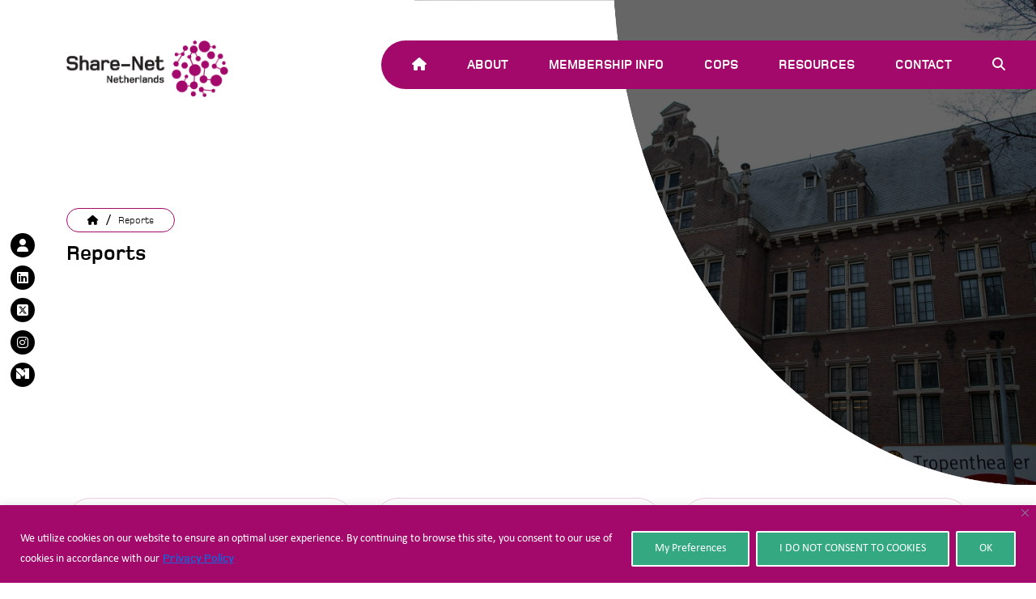

--- FILE ---
content_type: text/html; charset=UTF-8
request_url: https://share-net.nl/category/reports/
body_size: 23851
content:
<!doctype html>
<html lang="en-US">

<head>
	<meta charset="UTF-8">
	<meta http-equiv="X-UA-Compatible" content="IE=edge">
	<meta name="viewport" content="width=device-width, initial-scale=1.0">

			<link href="https://share-net.nl/wp-content/uploads/2024/01/sn.png" rel="icon">
		<link href="https://share-net.nl/wp-content/uploads/2024/01/sn.png" rel="apple-touch-icon">
		<meta name='robots' content='index, follow, max-image-preview:large, max-snippet:-1, max-video-preview:-1' />

	<!-- This site is optimized with the Yoast SEO plugin v25.5 - https://yoast.com/wordpress/plugins/seo/ -->
	<title>Reports Archives - Share-Net Netherlands</title>
	<link rel="canonical" href="https://share-net.nl/category/reports/" />
	<meta property="og:locale" content="en_US" />
	<meta property="og:type" content="article" />
	<meta property="og:title" content="Reports Archives - Share-Net Netherlands" />
	<meta property="og:url" content="https://share-net.nl/category/reports/" />
	<meta property="og:site_name" content="Share-Net Netherlands" />
	<meta name="twitter:card" content="summary_large_image" />
	<meta name="twitter:site" content="@ShareNet" />
	<script type="application/ld+json" class="yoast-schema-graph">{"@context":"https://schema.org","@graph":[{"@type":"CollectionPage","@id":"https://share-net.nl/category/reports/","url":"https://share-net.nl/category/reports/","name":"Reports Archives - Share-Net Netherlands","isPartOf":{"@id":"https://share-net.nl/#website"},"breadcrumb":{"@id":"https://share-net.nl/category/reports/#breadcrumb"},"inLanguage":"en-US"},{"@type":"BreadcrumbList","@id":"https://share-net.nl/category/reports/#breadcrumb","itemListElement":[{"@type":"ListItem","position":1,"name":"Home","item":"https://share-net.nl/"},{"@type":"ListItem","position":2,"name":"Reports"}]},{"@type":"WebSite","@id":"https://share-net.nl/#website","url":"https://share-net.nl/","name":"Share-Net Netherlands","description":"The Dutch Network for Sexual and Reproductive Health and Rights","publisher":{"@id":"https://share-net.nl/#organization"},"potentialAction":[{"@type":"SearchAction","target":{"@type":"EntryPoint","urlTemplate":"https://share-net.nl/?s={search_term_string}"},"query-input":{"@type":"PropertyValueSpecification","valueRequired":true,"valueName":"search_term_string"}}],"inLanguage":"en-US"},{"@type":"Organization","@id":"https://share-net.nl/#organization","name":"Share-Net Netherlands","url":"https://share-net.nl/","logo":{"@type":"ImageObject","inLanguage":"en-US","@id":"https://share-net.nl/#/schema/logo/image/","url":"https://share-net.nl/wp-content/uploads/2024/01/Share-Net-Logo.svg","contentUrl":"https://share-net.nl/wp-content/uploads/2024/01/Share-Net-Logo.svg","width":1,"height":1,"caption":"Share-Net Netherlands"},"image":{"@id":"https://share-net.nl/#/schema/logo/image/"},"sameAs":["https://www.facebook.com/Share-Net-252015354930168/","https://x.com/ShareNet","https://www.linkedin.com/company/10193874/"]}]}</script>
	<!-- / Yoast SEO plugin. -->


<link rel='dns-prefetch' href='//cdnjs.cloudflare.com' />
<link rel="alternate" type="application/rss+xml" title="Share-Net Netherlands &raquo; Feed" href="https://share-net.nl/feed/" />
<link rel="alternate" type="application/rss+xml" title="Share-Net Netherlands &raquo; Comments Feed" href="https://share-net.nl/comments/feed/" />
<link rel="alternate" type="application/rss+xml" title="Share-Net Netherlands &raquo; Reports Category Feed" href="https://share-net.nl/category/reports/feed/" />
<style id='wp-img-auto-sizes-contain-inline-css'>
img:is([sizes=auto i],[sizes^="auto," i]){contain-intrinsic-size:3000px 1500px}
/*# sourceURL=wp-img-auto-sizes-contain-inline-css */
</style>
<style id='wp-emoji-styles-inline-css'>

	img.wp-smiley, img.emoji {
		display: inline !important;
		border: none !important;
		box-shadow: none !important;
		height: 1em !important;
		width: 1em !important;
		margin: 0 0.07em !important;
		vertical-align: -0.1em !important;
		background: none !important;
		padding: 0 !important;
	}
/*# sourceURL=wp-emoji-styles-inline-css */
</style>
<style id='wp-block-library-inline-css'>
:root{--wp-block-synced-color:#7a00df;--wp-block-synced-color--rgb:122,0,223;--wp-bound-block-color:var(--wp-block-synced-color);--wp-editor-canvas-background:#ddd;--wp-admin-theme-color:#007cba;--wp-admin-theme-color--rgb:0,124,186;--wp-admin-theme-color-darker-10:#006ba1;--wp-admin-theme-color-darker-10--rgb:0,107,160.5;--wp-admin-theme-color-darker-20:#005a87;--wp-admin-theme-color-darker-20--rgb:0,90,135;--wp-admin-border-width-focus:2px}@media (min-resolution:192dpi){:root{--wp-admin-border-width-focus:1.5px}}.wp-element-button{cursor:pointer}:root .has-very-light-gray-background-color{background-color:#eee}:root .has-very-dark-gray-background-color{background-color:#313131}:root .has-very-light-gray-color{color:#eee}:root .has-very-dark-gray-color{color:#313131}:root .has-vivid-green-cyan-to-vivid-cyan-blue-gradient-background{background:linear-gradient(135deg,#00d084,#0693e3)}:root .has-purple-crush-gradient-background{background:linear-gradient(135deg,#34e2e4,#4721fb 50%,#ab1dfe)}:root .has-hazy-dawn-gradient-background{background:linear-gradient(135deg,#faaca8,#dad0ec)}:root .has-subdued-olive-gradient-background{background:linear-gradient(135deg,#fafae1,#67a671)}:root .has-atomic-cream-gradient-background{background:linear-gradient(135deg,#fdd79a,#004a59)}:root .has-nightshade-gradient-background{background:linear-gradient(135deg,#330968,#31cdcf)}:root .has-midnight-gradient-background{background:linear-gradient(135deg,#020381,#2874fc)}:root{--wp--preset--font-size--normal:16px;--wp--preset--font-size--huge:42px}.has-regular-font-size{font-size:1em}.has-larger-font-size{font-size:2.625em}.has-normal-font-size{font-size:var(--wp--preset--font-size--normal)}.has-huge-font-size{font-size:var(--wp--preset--font-size--huge)}.has-text-align-center{text-align:center}.has-text-align-left{text-align:left}.has-text-align-right{text-align:right}.has-fit-text{white-space:nowrap!important}#end-resizable-editor-section{display:none}.aligncenter{clear:both}.items-justified-left{justify-content:flex-start}.items-justified-center{justify-content:center}.items-justified-right{justify-content:flex-end}.items-justified-space-between{justify-content:space-between}.screen-reader-text{border:0;clip-path:inset(50%);height:1px;margin:-1px;overflow:hidden;padding:0;position:absolute;width:1px;word-wrap:normal!important}.screen-reader-text:focus{background-color:#ddd;clip-path:none;color:#444;display:block;font-size:1em;height:auto;left:5px;line-height:normal;padding:15px 23px 14px;text-decoration:none;top:5px;width:auto;z-index:100000}html :where(.has-border-color){border-style:solid}html :where([style*=border-top-color]){border-top-style:solid}html :where([style*=border-right-color]){border-right-style:solid}html :where([style*=border-bottom-color]){border-bottom-style:solid}html :where([style*=border-left-color]){border-left-style:solid}html :where([style*=border-width]){border-style:solid}html :where([style*=border-top-width]){border-top-style:solid}html :where([style*=border-right-width]){border-right-style:solid}html :where([style*=border-bottom-width]){border-bottom-style:solid}html :where([style*=border-left-width]){border-left-style:solid}html :where(img[class*=wp-image-]){height:auto;max-width:100%}:where(figure){margin:0 0 1em}html :where(.is-position-sticky){--wp-admin--admin-bar--position-offset:var(--wp-admin--admin-bar--height,0px)}@media screen and (max-width:600px){html :where(.is-position-sticky){--wp-admin--admin-bar--position-offset:0px}}

/*# sourceURL=wp-block-library-inline-css */
</style><style id='wp-block-heading-inline-css'>
h1:where(.wp-block-heading).has-background,h2:where(.wp-block-heading).has-background,h3:where(.wp-block-heading).has-background,h4:where(.wp-block-heading).has-background,h5:where(.wp-block-heading).has-background,h6:where(.wp-block-heading).has-background{padding:1.25em 2.375em}h1.has-text-align-left[style*=writing-mode]:where([style*=vertical-lr]),h1.has-text-align-right[style*=writing-mode]:where([style*=vertical-rl]),h2.has-text-align-left[style*=writing-mode]:where([style*=vertical-lr]),h2.has-text-align-right[style*=writing-mode]:where([style*=vertical-rl]),h3.has-text-align-left[style*=writing-mode]:where([style*=vertical-lr]),h3.has-text-align-right[style*=writing-mode]:where([style*=vertical-rl]),h4.has-text-align-left[style*=writing-mode]:where([style*=vertical-lr]),h4.has-text-align-right[style*=writing-mode]:where([style*=vertical-rl]),h5.has-text-align-left[style*=writing-mode]:where([style*=vertical-lr]),h5.has-text-align-right[style*=writing-mode]:where([style*=vertical-rl]),h6.has-text-align-left[style*=writing-mode]:where([style*=vertical-lr]),h6.has-text-align-right[style*=writing-mode]:where([style*=vertical-rl]){rotate:180deg}
/*# sourceURL=https://share-net.nl/wp-includes/blocks/heading/style.min.css */
</style>
<style id='wp-block-image-inline-css'>
.wp-block-image>a,.wp-block-image>figure>a{display:inline-block}.wp-block-image img{box-sizing:border-box;height:auto;max-width:100%;vertical-align:bottom}@media not (prefers-reduced-motion){.wp-block-image img.hide{visibility:hidden}.wp-block-image img.show{animation:show-content-image .4s}}.wp-block-image[style*=border-radius] img,.wp-block-image[style*=border-radius]>a{border-radius:inherit}.wp-block-image.has-custom-border img{box-sizing:border-box}.wp-block-image.aligncenter{text-align:center}.wp-block-image.alignfull>a,.wp-block-image.alignwide>a{width:100%}.wp-block-image.alignfull img,.wp-block-image.alignwide img{height:auto;width:100%}.wp-block-image .aligncenter,.wp-block-image .alignleft,.wp-block-image .alignright,.wp-block-image.aligncenter,.wp-block-image.alignleft,.wp-block-image.alignright{display:table}.wp-block-image .aligncenter>figcaption,.wp-block-image .alignleft>figcaption,.wp-block-image .alignright>figcaption,.wp-block-image.aligncenter>figcaption,.wp-block-image.alignleft>figcaption,.wp-block-image.alignright>figcaption{caption-side:bottom;display:table-caption}.wp-block-image .alignleft{float:left;margin:.5em 1em .5em 0}.wp-block-image .alignright{float:right;margin:.5em 0 .5em 1em}.wp-block-image .aligncenter{margin-left:auto;margin-right:auto}.wp-block-image :where(figcaption){margin-bottom:1em;margin-top:.5em}.wp-block-image.is-style-circle-mask img{border-radius:9999px}@supports ((-webkit-mask-image:none) or (mask-image:none)) or (-webkit-mask-image:none){.wp-block-image.is-style-circle-mask img{border-radius:0;-webkit-mask-image:url('data:image/svg+xml;utf8,<svg viewBox="0 0 100 100" xmlns="http://www.w3.org/2000/svg"><circle cx="50" cy="50" r="50"/></svg>');mask-image:url('data:image/svg+xml;utf8,<svg viewBox="0 0 100 100" xmlns="http://www.w3.org/2000/svg"><circle cx="50" cy="50" r="50"/></svg>');mask-mode:alpha;-webkit-mask-position:center;mask-position:center;-webkit-mask-repeat:no-repeat;mask-repeat:no-repeat;-webkit-mask-size:contain;mask-size:contain}}:root :where(.wp-block-image.is-style-rounded img,.wp-block-image .is-style-rounded img){border-radius:9999px}.wp-block-image figure{margin:0}.wp-lightbox-container{display:flex;flex-direction:column;position:relative}.wp-lightbox-container img{cursor:zoom-in}.wp-lightbox-container img:hover+button{opacity:1}.wp-lightbox-container button{align-items:center;backdrop-filter:blur(16px) saturate(180%);background-color:#5a5a5a40;border:none;border-radius:4px;cursor:zoom-in;display:flex;height:20px;justify-content:center;opacity:0;padding:0;position:absolute;right:16px;text-align:center;top:16px;width:20px;z-index:100}@media not (prefers-reduced-motion){.wp-lightbox-container button{transition:opacity .2s ease}}.wp-lightbox-container button:focus-visible{outline:3px auto #5a5a5a40;outline:3px auto -webkit-focus-ring-color;outline-offset:3px}.wp-lightbox-container button:hover{cursor:pointer;opacity:1}.wp-lightbox-container button:focus{opacity:1}.wp-lightbox-container button:focus,.wp-lightbox-container button:hover,.wp-lightbox-container button:not(:hover):not(:active):not(.has-background){background-color:#5a5a5a40;border:none}.wp-lightbox-overlay{box-sizing:border-box;cursor:zoom-out;height:100vh;left:0;overflow:hidden;position:fixed;top:0;visibility:hidden;width:100%;z-index:100000}.wp-lightbox-overlay .close-button{align-items:center;cursor:pointer;display:flex;justify-content:center;min-height:40px;min-width:40px;padding:0;position:absolute;right:calc(env(safe-area-inset-right) + 16px);top:calc(env(safe-area-inset-top) + 16px);z-index:5000000}.wp-lightbox-overlay .close-button:focus,.wp-lightbox-overlay .close-button:hover,.wp-lightbox-overlay .close-button:not(:hover):not(:active):not(.has-background){background:none;border:none}.wp-lightbox-overlay .lightbox-image-container{height:var(--wp--lightbox-container-height);left:50%;overflow:hidden;position:absolute;top:50%;transform:translate(-50%,-50%);transform-origin:top left;width:var(--wp--lightbox-container-width);z-index:9999999999}.wp-lightbox-overlay .wp-block-image{align-items:center;box-sizing:border-box;display:flex;height:100%;justify-content:center;margin:0;position:relative;transform-origin:0 0;width:100%;z-index:3000000}.wp-lightbox-overlay .wp-block-image img{height:var(--wp--lightbox-image-height);min-height:var(--wp--lightbox-image-height);min-width:var(--wp--lightbox-image-width);width:var(--wp--lightbox-image-width)}.wp-lightbox-overlay .wp-block-image figcaption{display:none}.wp-lightbox-overlay button{background:none;border:none}.wp-lightbox-overlay .scrim{background-color:#fff;height:100%;opacity:.9;position:absolute;width:100%;z-index:2000000}.wp-lightbox-overlay.active{visibility:visible}@media not (prefers-reduced-motion){.wp-lightbox-overlay.active{animation:turn-on-visibility .25s both}.wp-lightbox-overlay.active img{animation:turn-on-visibility .35s both}.wp-lightbox-overlay.show-closing-animation:not(.active){animation:turn-off-visibility .35s both}.wp-lightbox-overlay.show-closing-animation:not(.active) img{animation:turn-off-visibility .25s both}.wp-lightbox-overlay.zoom.active{animation:none;opacity:1;visibility:visible}.wp-lightbox-overlay.zoom.active .lightbox-image-container{animation:lightbox-zoom-in .4s}.wp-lightbox-overlay.zoom.active .lightbox-image-container img{animation:none}.wp-lightbox-overlay.zoom.active .scrim{animation:turn-on-visibility .4s forwards}.wp-lightbox-overlay.zoom.show-closing-animation:not(.active){animation:none}.wp-lightbox-overlay.zoom.show-closing-animation:not(.active) .lightbox-image-container{animation:lightbox-zoom-out .4s}.wp-lightbox-overlay.zoom.show-closing-animation:not(.active) .lightbox-image-container img{animation:none}.wp-lightbox-overlay.zoom.show-closing-animation:not(.active) .scrim{animation:turn-off-visibility .4s forwards}}@keyframes show-content-image{0%{visibility:hidden}99%{visibility:hidden}to{visibility:visible}}@keyframes turn-on-visibility{0%{opacity:0}to{opacity:1}}@keyframes turn-off-visibility{0%{opacity:1;visibility:visible}99%{opacity:0;visibility:visible}to{opacity:0;visibility:hidden}}@keyframes lightbox-zoom-in{0%{transform:translate(calc((-100vw + var(--wp--lightbox-scrollbar-width))/2 + var(--wp--lightbox-initial-left-position)),calc(-50vh + var(--wp--lightbox-initial-top-position))) scale(var(--wp--lightbox-scale))}to{transform:translate(-50%,-50%) scale(1)}}@keyframes lightbox-zoom-out{0%{transform:translate(-50%,-50%) scale(1);visibility:visible}99%{visibility:visible}to{transform:translate(calc((-100vw + var(--wp--lightbox-scrollbar-width))/2 + var(--wp--lightbox-initial-left-position)),calc(-50vh + var(--wp--lightbox-initial-top-position))) scale(var(--wp--lightbox-scale));visibility:hidden}}
/*# sourceURL=https://share-net.nl/wp-includes/blocks/image/style.min.css */
</style>
<style id='wp-block-media-text-inline-css'>
.wp-block-media-text{box-sizing:border-box;
  /*!rtl:begin:ignore*/direction:ltr;
  /*!rtl:end:ignore*/display:grid;grid-template-columns:50% 1fr;grid-template-rows:auto}.wp-block-media-text.has-media-on-the-right{grid-template-columns:1fr 50%}.wp-block-media-text.is-vertically-aligned-top>.wp-block-media-text__content,.wp-block-media-text.is-vertically-aligned-top>.wp-block-media-text__media{align-self:start}.wp-block-media-text.is-vertically-aligned-center>.wp-block-media-text__content,.wp-block-media-text.is-vertically-aligned-center>.wp-block-media-text__media,.wp-block-media-text>.wp-block-media-text__content,.wp-block-media-text>.wp-block-media-text__media{align-self:center}.wp-block-media-text.is-vertically-aligned-bottom>.wp-block-media-text__content,.wp-block-media-text.is-vertically-aligned-bottom>.wp-block-media-text__media{align-self:end}.wp-block-media-text>.wp-block-media-text__media{
  /*!rtl:begin:ignore*/grid-column:1;grid-row:1;
  /*!rtl:end:ignore*/margin:0}.wp-block-media-text>.wp-block-media-text__content{direction:ltr;
  /*!rtl:begin:ignore*/grid-column:2;grid-row:1;
  /*!rtl:end:ignore*/padding:0 8%;word-break:break-word}.wp-block-media-text.has-media-on-the-right>.wp-block-media-text__media{
  /*!rtl:begin:ignore*/grid-column:2;grid-row:1
  /*!rtl:end:ignore*/}.wp-block-media-text.has-media-on-the-right>.wp-block-media-text__content{
  /*!rtl:begin:ignore*/grid-column:1;grid-row:1
  /*!rtl:end:ignore*/}.wp-block-media-text__media a{display:block}.wp-block-media-text__media img,.wp-block-media-text__media video{height:auto;max-width:unset;vertical-align:middle;width:100%}.wp-block-media-text.is-image-fill>.wp-block-media-text__media{background-size:cover;height:100%;min-height:250px}.wp-block-media-text.is-image-fill>.wp-block-media-text__media>a{display:block;height:100%}.wp-block-media-text.is-image-fill>.wp-block-media-text__media img{height:1px;margin:-1px;overflow:hidden;padding:0;position:absolute;width:1px;clip:rect(0,0,0,0);border:0}.wp-block-media-text.is-image-fill-element>.wp-block-media-text__media{height:100%;min-height:250px}.wp-block-media-text.is-image-fill-element>.wp-block-media-text__media>a{display:block;height:100%}.wp-block-media-text.is-image-fill-element>.wp-block-media-text__media img{height:100%;object-fit:cover;width:100%}@media (max-width:600px){.wp-block-media-text.is-stacked-on-mobile{grid-template-columns:100%!important}.wp-block-media-text.is-stacked-on-mobile>.wp-block-media-text__media{grid-column:1;grid-row:1}.wp-block-media-text.is-stacked-on-mobile>.wp-block-media-text__content{grid-column:1;grid-row:2}}
/*# sourceURL=https://share-net.nl/wp-includes/blocks/media-text/style.min.css */
</style>
<style id='wp-block-paragraph-inline-css'>
.is-small-text{font-size:.875em}.is-regular-text{font-size:1em}.is-large-text{font-size:2.25em}.is-larger-text{font-size:3em}.has-drop-cap:not(:focus):first-letter{float:left;font-size:8.4em;font-style:normal;font-weight:100;line-height:.68;margin:.05em .1em 0 0;text-transform:uppercase}body.rtl .has-drop-cap:not(:focus):first-letter{float:none;margin-left:.1em}p.has-drop-cap.has-background{overflow:hidden}:root :where(p.has-background){padding:1.25em 2.375em}:where(p.has-text-color:not(.has-link-color)) a{color:inherit}p.has-text-align-left[style*="writing-mode:vertical-lr"],p.has-text-align-right[style*="writing-mode:vertical-rl"]{rotate:180deg}
/*# sourceURL=https://share-net.nl/wp-includes/blocks/paragraph/style.min.css */
</style>
<style id='wp-block-pullquote-inline-css'>
.wp-block-pullquote{box-sizing:border-box;margin:0 0 1em;overflow-wrap:break-word;padding:4em 0;text-align:center}.wp-block-pullquote blockquote,.wp-block-pullquote p{color:inherit}.wp-block-pullquote blockquote{margin:0}.wp-block-pullquote p{margin-top:0}.wp-block-pullquote p:last-child{margin-bottom:0}.wp-block-pullquote.alignleft,.wp-block-pullquote.alignright{max-width:420px}.wp-block-pullquote cite,.wp-block-pullquote footer{position:relative}.wp-block-pullquote .has-text-color a{color:inherit}.wp-block-pullquote.has-text-align-left blockquote{text-align:left}.wp-block-pullquote.has-text-align-right blockquote{text-align:right}.wp-block-pullquote.has-text-align-center blockquote{text-align:center}.wp-block-pullquote.is-style-solid-color{border:none}.wp-block-pullquote.is-style-solid-color blockquote{margin-left:auto;margin-right:auto;max-width:60%}.wp-block-pullquote.is-style-solid-color blockquote p{font-size:2em;margin-bottom:0;margin-top:0}.wp-block-pullquote.is-style-solid-color blockquote cite{font-style:normal;text-transform:none}.wp-block-pullquote :where(cite){color:inherit;display:block}
/*# sourceURL=https://share-net.nl/wp-includes/blocks/pullquote/style.min.css */
</style>
<style id='global-styles-inline-css'>
:root{--wp--preset--aspect-ratio--square: 1;--wp--preset--aspect-ratio--4-3: 4/3;--wp--preset--aspect-ratio--3-4: 3/4;--wp--preset--aspect-ratio--3-2: 3/2;--wp--preset--aspect-ratio--2-3: 2/3;--wp--preset--aspect-ratio--16-9: 16/9;--wp--preset--aspect-ratio--9-16: 9/16;--wp--preset--color--black: #000000;--wp--preset--color--cyan-bluish-gray: #abb8c3;--wp--preset--color--white: #ffffff;--wp--preset--color--pale-pink: #f78da7;--wp--preset--color--vivid-red: #cf2e2e;--wp--preset--color--luminous-vivid-orange: #ff6900;--wp--preset--color--luminous-vivid-amber: #fcb900;--wp--preset--color--light-green-cyan: #7bdcb5;--wp--preset--color--vivid-green-cyan: #00d084;--wp--preset--color--pale-cyan-blue: #8ed1fc;--wp--preset--color--vivid-cyan-blue: #0693e3;--wp--preset--color--vivid-purple: #9b51e0;--wp--preset--gradient--vivid-cyan-blue-to-vivid-purple: linear-gradient(135deg,rgb(6,147,227) 0%,rgb(155,81,224) 100%);--wp--preset--gradient--light-green-cyan-to-vivid-green-cyan: linear-gradient(135deg,rgb(122,220,180) 0%,rgb(0,208,130) 100%);--wp--preset--gradient--luminous-vivid-amber-to-luminous-vivid-orange: linear-gradient(135deg,rgb(252,185,0) 0%,rgb(255,105,0) 100%);--wp--preset--gradient--luminous-vivid-orange-to-vivid-red: linear-gradient(135deg,rgb(255,105,0) 0%,rgb(207,46,46) 100%);--wp--preset--gradient--very-light-gray-to-cyan-bluish-gray: linear-gradient(135deg,rgb(238,238,238) 0%,rgb(169,184,195) 100%);--wp--preset--gradient--cool-to-warm-spectrum: linear-gradient(135deg,rgb(74,234,220) 0%,rgb(151,120,209) 20%,rgb(207,42,186) 40%,rgb(238,44,130) 60%,rgb(251,105,98) 80%,rgb(254,248,76) 100%);--wp--preset--gradient--blush-light-purple: linear-gradient(135deg,rgb(255,206,236) 0%,rgb(152,150,240) 100%);--wp--preset--gradient--blush-bordeaux: linear-gradient(135deg,rgb(254,205,165) 0%,rgb(254,45,45) 50%,rgb(107,0,62) 100%);--wp--preset--gradient--luminous-dusk: linear-gradient(135deg,rgb(255,203,112) 0%,rgb(199,81,192) 50%,rgb(65,88,208) 100%);--wp--preset--gradient--pale-ocean: linear-gradient(135deg,rgb(255,245,203) 0%,rgb(182,227,212) 50%,rgb(51,167,181) 100%);--wp--preset--gradient--electric-grass: linear-gradient(135deg,rgb(202,248,128) 0%,rgb(113,206,126) 100%);--wp--preset--gradient--midnight: linear-gradient(135deg,rgb(2,3,129) 0%,rgb(40,116,252) 100%);--wp--preset--font-size--small: 13px;--wp--preset--font-size--medium: 20px;--wp--preset--font-size--large: 36px;--wp--preset--font-size--x-large: 42px;--wp--preset--spacing--20: 0.44rem;--wp--preset--spacing--30: 0.67rem;--wp--preset--spacing--40: 1rem;--wp--preset--spacing--50: 1.5rem;--wp--preset--spacing--60: 2.25rem;--wp--preset--spacing--70: 3.38rem;--wp--preset--spacing--80: 5.06rem;--wp--preset--shadow--natural: 6px 6px 9px rgba(0, 0, 0, 0.2);--wp--preset--shadow--deep: 12px 12px 50px rgba(0, 0, 0, 0.4);--wp--preset--shadow--sharp: 6px 6px 0px rgba(0, 0, 0, 0.2);--wp--preset--shadow--outlined: 6px 6px 0px -3px rgb(255, 255, 255), 6px 6px rgb(0, 0, 0);--wp--preset--shadow--crisp: 6px 6px 0px rgb(0, 0, 0);}:where(.is-layout-flex){gap: 0.5em;}:where(.is-layout-grid){gap: 0.5em;}body .is-layout-flex{display: flex;}.is-layout-flex{flex-wrap: wrap;align-items: center;}.is-layout-flex > :is(*, div){margin: 0;}body .is-layout-grid{display: grid;}.is-layout-grid > :is(*, div){margin: 0;}:where(.wp-block-columns.is-layout-flex){gap: 2em;}:where(.wp-block-columns.is-layout-grid){gap: 2em;}:where(.wp-block-post-template.is-layout-flex){gap: 1.25em;}:where(.wp-block-post-template.is-layout-grid){gap: 1.25em;}.has-black-color{color: var(--wp--preset--color--black) !important;}.has-cyan-bluish-gray-color{color: var(--wp--preset--color--cyan-bluish-gray) !important;}.has-white-color{color: var(--wp--preset--color--white) !important;}.has-pale-pink-color{color: var(--wp--preset--color--pale-pink) !important;}.has-vivid-red-color{color: var(--wp--preset--color--vivid-red) !important;}.has-luminous-vivid-orange-color{color: var(--wp--preset--color--luminous-vivid-orange) !important;}.has-luminous-vivid-amber-color{color: var(--wp--preset--color--luminous-vivid-amber) !important;}.has-light-green-cyan-color{color: var(--wp--preset--color--light-green-cyan) !important;}.has-vivid-green-cyan-color{color: var(--wp--preset--color--vivid-green-cyan) !important;}.has-pale-cyan-blue-color{color: var(--wp--preset--color--pale-cyan-blue) !important;}.has-vivid-cyan-blue-color{color: var(--wp--preset--color--vivid-cyan-blue) !important;}.has-vivid-purple-color{color: var(--wp--preset--color--vivid-purple) !important;}.has-black-background-color{background-color: var(--wp--preset--color--black) !important;}.has-cyan-bluish-gray-background-color{background-color: var(--wp--preset--color--cyan-bluish-gray) !important;}.has-white-background-color{background-color: var(--wp--preset--color--white) !important;}.has-pale-pink-background-color{background-color: var(--wp--preset--color--pale-pink) !important;}.has-vivid-red-background-color{background-color: var(--wp--preset--color--vivid-red) !important;}.has-luminous-vivid-orange-background-color{background-color: var(--wp--preset--color--luminous-vivid-orange) !important;}.has-luminous-vivid-amber-background-color{background-color: var(--wp--preset--color--luminous-vivid-amber) !important;}.has-light-green-cyan-background-color{background-color: var(--wp--preset--color--light-green-cyan) !important;}.has-vivid-green-cyan-background-color{background-color: var(--wp--preset--color--vivid-green-cyan) !important;}.has-pale-cyan-blue-background-color{background-color: var(--wp--preset--color--pale-cyan-blue) !important;}.has-vivid-cyan-blue-background-color{background-color: var(--wp--preset--color--vivid-cyan-blue) !important;}.has-vivid-purple-background-color{background-color: var(--wp--preset--color--vivid-purple) !important;}.has-black-border-color{border-color: var(--wp--preset--color--black) !important;}.has-cyan-bluish-gray-border-color{border-color: var(--wp--preset--color--cyan-bluish-gray) !important;}.has-white-border-color{border-color: var(--wp--preset--color--white) !important;}.has-pale-pink-border-color{border-color: var(--wp--preset--color--pale-pink) !important;}.has-vivid-red-border-color{border-color: var(--wp--preset--color--vivid-red) !important;}.has-luminous-vivid-orange-border-color{border-color: var(--wp--preset--color--luminous-vivid-orange) !important;}.has-luminous-vivid-amber-border-color{border-color: var(--wp--preset--color--luminous-vivid-amber) !important;}.has-light-green-cyan-border-color{border-color: var(--wp--preset--color--light-green-cyan) !important;}.has-vivid-green-cyan-border-color{border-color: var(--wp--preset--color--vivid-green-cyan) !important;}.has-pale-cyan-blue-border-color{border-color: var(--wp--preset--color--pale-cyan-blue) !important;}.has-vivid-cyan-blue-border-color{border-color: var(--wp--preset--color--vivid-cyan-blue) !important;}.has-vivid-purple-border-color{border-color: var(--wp--preset--color--vivid-purple) !important;}.has-vivid-cyan-blue-to-vivid-purple-gradient-background{background: var(--wp--preset--gradient--vivid-cyan-blue-to-vivid-purple) !important;}.has-light-green-cyan-to-vivid-green-cyan-gradient-background{background: var(--wp--preset--gradient--light-green-cyan-to-vivid-green-cyan) !important;}.has-luminous-vivid-amber-to-luminous-vivid-orange-gradient-background{background: var(--wp--preset--gradient--luminous-vivid-amber-to-luminous-vivid-orange) !important;}.has-luminous-vivid-orange-to-vivid-red-gradient-background{background: var(--wp--preset--gradient--luminous-vivid-orange-to-vivid-red) !important;}.has-very-light-gray-to-cyan-bluish-gray-gradient-background{background: var(--wp--preset--gradient--very-light-gray-to-cyan-bluish-gray) !important;}.has-cool-to-warm-spectrum-gradient-background{background: var(--wp--preset--gradient--cool-to-warm-spectrum) !important;}.has-blush-light-purple-gradient-background{background: var(--wp--preset--gradient--blush-light-purple) !important;}.has-blush-bordeaux-gradient-background{background: var(--wp--preset--gradient--blush-bordeaux) !important;}.has-luminous-dusk-gradient-background{background: var(--wp--preset--gradient--luminous-dusk) !important;}.has-pale-ocean-gradient-background{background: var(--wp--preset--gradient--pale-ocean) !important;}.has-electric-grass-gradient-background{background: var(--wp--preset--gradient--electric-grass) !important;}.has-midnight-gradient-background{background: var(--wp--preset--gradient--midnight) !important;}.has-small-font-size{font-size: var(--wp--preset--font-size--small) !important;}.has-medium-font-size{font-size: var(--wp--preset--font-size--medium) !important;}.has-large-font-size{font-size: var(--wp--preset--font-size--large) !important;}.has-x-large-font-size{font-size: var(--wp--preset--font-size--x-large) !important;}
:root :where(.wp-block-pullquote){font-size: 1.5em;line-height: 1.6;}
/*# sourceURL=global-styles-inline-css */
</style>

<style id='classic-theme-styles-inline-css'>
/*! This file is auto-generated */
.wp-block-button__link{color:#fff;background-color:#32373c;border-radius:9999px;box-shadow:none;text-decoration:none;padding:calc(.667em + 2px) calc(1.333em + 2px);font-size:1.125em}.wp-block-file__button{background:#32373c;color:#fff;text-decoration:none}
/*# sourceURL=/wp-includes/css/classic-themes.min.css */
</style>
<link rel="stylesheet" href="https://share-net.nl/wp-content/cache/minify/8739a.css" media="all" />








<script id="cookie-law-info-js-extra">
var _ckyConfig = {"_ipData":[],"_assetsURL":"https://share-net.nl/wp-content/plugins/cookie-law-info/lite/frontend/images/","_publicURL":"https://share-net.nl","_expiry":"365","_categories":[{"name":"Necessary","slug":"necessary","isNecessary":true,"ccpaDoNotSell":true,"cookies":[],"active":true,"defaultConsent":{"gdpr":true,"ccpa":true}},{"name":"Functional","slug":"functional","isNecessary":false,"ccpaDoNotSell":true,"cookies":[],"active":true,"defaultConsent":{"gdpr":false,"ccpa":false}},{"name":"Analytics","slug":"analytics","isNecessary":false,"ccpaDoNotSell":true,"cookies":[],"active":true,"defaultConsent":{"gdpr":false,"ccpa":false}},{"name":"Performance","slug":"performance","isNecessary":false,"ccpaDoNotSell":true,"cookies":[],"active":true,"defaultConsent":{"gdpr":false,"ccpa":false}},{"name":"Advertisement","slug":"advertisement","isNecessary":false,"ccpaDoNotSell":true,"cookies":[],"active":true,"defaultConsent":{"gdpr":false,"ccpa":false}}],"_activeLaw":"gdpr","_rootDomain":"","_block":"1","_showBanner":"1","_bannerConfig":{"settings":{"type":"banner","preferenceCenterType":"popup","position":"bottom","applicableLaw":"gdpr"},"behaviours":{"reloadBannerOnAccept":false,"loadAnalyticsByDefault":false,"animations":{"onLoad":"animate","onHide":"sticky"}},"config":{"revisitConsent":{"status":true,"tag":"revisit-consent","position":"bottom-left","meta":{"url":"#"},"styles":{"background-color":"#A2096A"},"elements":{"title":{"type":"text","tag":"revisit-consent-title","status":true,"styles":{"color":"#0056a7"}}}},"preferenceCenter":{"toggle":{"status":true,"tag":"detail-category-toggle","type":"toggle","states":{"active":{"styles":{"background-color":"#1863DC"}},"inactive":{"styles":{"background-color":"#D0D5D2"}}}}},"categoryPreview":{"status":false,"toggle":{"status":true,"tag":"detail-category-preview-toggle","type":"toggle","states":{"active":{"styles":{"background-color":"#1863DC"}},"inactive":{"styles":{"background-color":"#D0D5D2"}}}}},"videoPlaceholder":{"status":true,"styles":{"background-color":"#000000","border-color":"#000000","color":"#ffffff"}},"readMore":{"status":true,"tag":"readmore-button","type":"link","meta":{"noFollow":true,"newTab":true},"styles":{"color":"#1863DC","background-color":"transparent","border-color":"transparent"}},"auditTable":{"status":true},"optOption":{"status":true,"toggle":{"status":true,"tag":"optout-option-toggle","type":"toggle","states":{"active":{"styles":{"background-color":"#1863dc"}},"inactive":{"styles":{"background-color":"#FFFFFF"}}}}}}},"_version":"3.2.8","_logConsent":"1","_tags":[{"tag":"accept-button","styles":{"color":"#FFFFFF","background-color":"#33a881","border-color":"#FFFF"}},{"tag":"reject-button","styles":{"color":"#FFFF","background-color":"#33a881","border-color":"#FFFF"}},{"tag":"settings-button","styles":{"color":"#FFFF","background-color":"#33a881","border-color":"#FFFF"}},{"tag":"readmore-button","styles":{"color":"#1863DC","background-color":"transparent","border-color":"transparent"}},{"tag":"donotsell-button","styles":{"color":"#1863DC","background-color":"transparent","border-color":"transparent"}},{"tag":"accept-button","styles":{"color":"#FFFFFF","background-color":"#33a881","border-color":"#FFFF"}},{"tag":"revisit-consent","styles":{"background-color":"#A2096A"}}],"_shortCodes":[{"key":"cky_readmore","content":"\u003Ca href=\"https://share-net.nl/share-net-netherlands-privacy-policy/\" class=\"cky-policy\" aria-label=\"Privacy Policy\" target=\"_blank\" rel=\"noopener\" data-cky-tag=\"readmore-button\"\u003EPrivacy Policy\u003C/a\u003E","tag":"readmore-button","status":true,"attributes":{"rel":"nofollow","target":"_blank"}},{"key":"cky_show_desc","content":"\u003Cbutton class=\"cky-show-desc-btn\" data-cky-tag=\"show-desc-button\" aria-label=\"Show more\"\u003EShow more\u003C/button\u003E","tag":"show-desc-button","status":true,"attributes":[]},{"key":"cky_hide_desc","content":"\u003Cbutton class=\"cky-show-desc-btn\" data-cky-tag=\"hide-desc-button\" aria-label=\"Show less\"\u003EShow less\u003C/button\u003E","tag":"hide-desc-button","status":true,"attributes":[]},{"key":"cky_category_toggle_label","content":"[cky_{{status}}_category_label] [cky_preference_{{category_slug}}_title]","tag":"","status":true,"attributes":[]},{"key":"cky_enable_category_label","content":"Enable","tag":"","status":true,"attributes":[]},{"key":"cky_disable_category_label","content":"Disable","tag":"","status":true,"attributes":[]},{"key":"cky_video_placeholder","content":"\u003Cdiv class=\"video-placeholder-normal\" data-cky-tag=\"video-placeholder\" id=\"[UNIQUEID]\"\u003E\u003Cp class=\"video-placeholder-text-normal\" data-cky-tag=\"placeholder-title\"\u003EPlease accept cookies to access this content\u003C/p\u003E\u003C/div\u003E","tag":"","status":true,"attributes":[]},{"key":"cky_enable_optout_label","content":"Enable","tag":"","status":true,"attributes":[]},{"key":"cky_disable_optout_label","content":"Disable","tag":"","status":true,"attributes":[]},{"key":"cky_optout_toggle_label","content":"[cky_{{status}}_optout_label] [cky_optout_option_title]","tag":"","status":true,"attributes":[]},{"key":"cky_optout_option_title","content":"Do Not Sell or Share My Personal Information","tag":"","status":true,"attributes":[]},{"key":"cky_optout_close_label","content":"Close","tag":"","status":true,"attributes":[]}],"_rtl":"","_language":"en","_providersToBlock":[]};
var _ckyStyles = {"css":".cky-overlay{background: #000000; opacity: 0.4; position: fixed; top: 0; left: 0; width: 100%; height: 100%; z-index: 99999999;}.cky-hide{display: none;}.cky-btn-revisit-wrapper{display: flex; align-items: center; justify-content: center; background: #0056a7; width: 45px; height: 45px; border-radius: 50%; position: fixed; z-index: 999999; cursor: pointer;}.cky-revisit-bottom-left{bottom: 15px; left: 15px;}.cky-revisit-bottom-right{bottom: 15px; right: 15px;}.cky-btn-revisit-wrapper .cky-btn-revisit{display: flex; align-items: center; justify-content: center; background: none; border: none; cursor: pointer; position: relative; margin: 0; padding: 0;}.cky-btn-revisit-wrapper .cky-btn-revisit img{max-width: fit-content; margin: 0; height: 30px; width: 30px;}.cky-revisit-bottom-left:hover::before{content: attr(data-tooltip); position: absolute; background: #4e4b66; color: #ffffff; left: calc(100% + 7px); font-size: 12px; line-height: 16px; width: max-content; padding: 4px 8px; border-radius: 4px;}.cky-revisit-bottom-left:hover::after{position: absolute; content: \"\"; border: 5px solid transparent; left: calc(100% + 2px); border-left-width: 0; border-right-color: #4e4b66;}.cky-revisit-bottom-right:hover::before{content: attr(data-tooltip); position: absolute; background: #4e4b66; color: #ffffff; right: calc(100% + 7px); font-size: 12px; line-height: 16px; width: max-content; padding: 4px 8px; border-radius: 4px;}.cky-revisit-bottom-right:hover::after{position: absolute; content: \"\"; border: 5px solid transparent; right: calc(100% + 2px); border-right-width: 0; border-left-color: #4e4b66;}.cky-revisit-hide{display: none;}.cky-consent-container{position: fixed; width: 100%; box-sizing: border-box; z-index: 9999999;}.cky-consent-container .cky-consent-bar{background: #ffffff; border: 1px solid; padding: 16.5px 24px; box-shadow: 0 -1px 10px 0 #acabab4d;}.cky-banner-bottom{bottom: 0; left: 0;}.cky-banner-top{top: 0; left: 0;}.cky-custom-brand-logo-wrapper .cky-custom-brand-logo{width: 100px; height: auto; margin: 0 0 12px 0;}.cky-notice .cky-title{color: #212121; font-weight: 700; font-size: 18px; line-height: 24px; margin: 0 0 12px 0;}.cky-notice-group{display: flex; justify-content: space-between; align-items: center; font-size: 14px; line-height: 24px; font-weight: 400;}.cky-notice-des *,.cky-preference-content-wrapper *,.cky-accordion-header-des *,.cky-gpc-wrapper .cky-gpc-desc *{font-size: 14px;}.cky-notice-des{color: #212121; font-size: 14px; line-height: 24px; font-weight: 400;}.cky-notice-des img{height: 25px; width: 25px;}.cky-consent-bar .cky-notice-des p,.cky-gpc-wrapper .cky-gpc-desc p,.cky-preference-body-wrapper .cky-preference-content-wrapper p,.cky-accordion-header-wrapper .cky-accordion-header-des p,.cky-cookie-des-table li div:last-child p{color: inherit; margin-top: 0; overflow-wrap: break-word;}.cky-notice-des P:last-child,.cky-preference-content-wrapper p:last-child,.cky-cookie-des-table li div:last-child p:last-child,.cky-gpc-wrapper .cky-gpc-desc p:last-child{margin-bottom: 0;}.cky-notice-des a.cky-policy,.cky-notice-des button.cky-policy{font-size: 14px; color: #1863dc; white-space: nowrap; cursor: pointer; background: transparent; border: 1px solid; text-decoration: underline;}.cky-notice-des button.cky-policy{padding: 0;}.cky-notice-des a.cky-policy:focus-visible,.cky-notice-des button.cky-policy:focus-visible,.cky-preference-content-wrapper .cky-show-desc-btn:focus-visible,.cky-accordion-header .cky-accordion-btn:focus-visible,.cky-preference-header .cky-btn-close:focus-visible,.cky-switch input[type=\"checkbox\"]:focus-visible,.cky-footer-wrapper a:focus-visible,.cky-btn:focus-visible{outline: 2px solid #1863dc; outline-offset: 2px;}.cky-btn:focus:not(:focus-visible),.cky-accordion-header .cky-accordion-btn:focus:not(:focus-visible),.cky-preference-content-wrapper .cky-show-desc-btn:focus:not(:focus-visible),.cky-btn-revisit-wrapper .cky-btn-revisit:focus:not(:focus-visible),.cky-preference-header .cky-btn-close:focus:not(:focus-visible),.cky-consent-bar .cky-banner-btn-close:focus:not(:focus-visible){outline: 0;}button.cky-show-desc-btn:not(:hover):not(:active){color: #1863dc; background: transparent;}button.cky-accordion-btn:not(:hover):not(:active),button.cky-banner-btn-close:not(:hover):not(:active),button.cky-btn-close:not(:hover):not(:active),button.cky-btn-revisit:not(:hover):not(:active){background: transparent;}.cky-consent-bar button:hover,.cky-modal.cky-modal-open button:hover,.cky-consent-bar button:focus,.cky-modal.cky-modal-open button:focus{text-decoration: none;}.cky-notice-btn-wrapper{display: flex; justify-content: center; align-items: center; margin-left: 15px;}.cky-notice-btn-wrapper .cky-btn{text-shadow: none; box-shadow: none;}.cky-btn{font-size: 14px; font-family: inherit; line-height: 24px; padding: 8px 27px; font-weight: 500; margin: 0 8px 0 0; border-radius: 2px; white-space: nowrap; cursor: pointer; text-align: center; text-transform: none; min-height: 0;}.cky-btn:hover{opacity: 0.8;}.cky-btn-customize{color: #1863dc; background: transparent; border: 2px solid #1863dc;}.cky-btn-reject{color: #1863dc; background: transparent; border: 2px solid #1863dc;}.cky-btn-accept{background: #1863dc; color: #ffffff; border: 2px solid #1863dc;}.cky-btn:last-child{margin-right: 0;}@media (max-width: 768px){.cky-notice-group{display: block;}.cky-notice-btn-wrapper{margin-left: 0;}.cky-notice-btn-wrapper .cky-btn{flex: auto; max-width: 100%; margin-top: 10px; white-space: unset;}}@media (max-width: 576px){.cky-notice-btn-wrapper{flex-direction: column;}.cky-custom-brand-logo-wrapper, .cky-notice .cky-title, .cky-notice-des, .cky-notice-btn-wrapper{padding: 0 28px;}.cky-consent-container .cky-consent-bar{padding: 16.5px 0;}.cky-notice-des{max-height: 40vh; overflow-y: scroll;}.cky-notice-btn-wrapper .cky-btn{width: 100%; padding: 8px; margin-right: 0;}.cky-notice-btn-wrapper .cky-btn-accept{order: 1;}.cky-notice-btn-wrapper .cky-btn-reject{order: 3;}.cky-notice-btn-wrapper .cky-btn-customize{order: 2;}}@media (max-width: 425px){.cky-custom-brand-logo-wrapper, .cky-notice .cky-title, .cky-notice-des, .cky-notice-btn-wrapper{padding: 0 24px;}.cky-notice-btn-wrapper{flex-direction: column;}.cky-btn{width: 100%; margin: 10px 0 0 0;}.cky-notice-btn-wrapper .cky-btn-customize{order: 2;}.cky-notice-btn-wrapper .cky-btn-reject{order: 3;}.cky-notice-btn-wrapper .cky-btn-accept{order: 1; margin-top: 16px;}}@media (max-width: 352px){.cky-notice .cky-title{font-size: 16px;}.cky-notice-des *{font-size: 12px;}.cky-notice-des, .cky-btn{font-size: 12px;}}.cky-modal.cky-modal-open{display: flex; visibility: visible; -webkit-transform: translate(-50%, -50%); -moz-transform: translate(-50%, -50%); -ms-transform: translate(-50%, -50%); -o-transform: translate(-50%, -50%); transform: translate(-50%, -50%); top: 50%; left: 50%; transition: all 1s ease;}.cky-modal{box-shadow: 0 32px 68px rgba(0, 0, 0, 0.3); margin: 0 auto; position: fixed; max-width: 100%; background: #ffffff; top: 50%; box-sizing: border-box; border-radius: 6px; z-index: 999999999; color: #212121; -webkit-transform: translate(-50%, 100%); -moz-transform: translate(-50%, 100%); -ms-transform: translate(-50%, 100%); -o-transform: translate(-50%, 100%); transform: translate(-50%, 100%); visibility: hidden; transition: all 0s ease;}.cky-preference-center{max-height: 79vh; overflow: hidden; width: 845px; overflow: hidden; flex: 1 1 0; display: flex; flex-direction: column; border-radius: 6px;}.cky-preference-header{display: flex; align-items: center; justify-content: space-between; padding: 22px 24px; border-bottom: 1px solid;}.cky-preference-header .cky-preference-title{font-size: 18px; font-weight: 700; line-height: 24px;}.cky-preference-header .cky-btn-close{margin: 0; cursor: pointer; vertical-align: middle; padding: 0; background: none; border: none; width: auto; height: auto; min-height: 0; line-height: 0; text-shadow: none; box-shadow: none;}.cky-preference-header .cky-btn-close img{margin: 0; height: 10px; width: 10px;}.cky-preference-body-wrapper{padding: 0 24px; flex: 1; overflow: auto; box-sizing: border-box;}.cky-preference-content-wrapper,.cky-gpc-wrapper .cky-gpc-desc{font-size: 14px; line-height: 24px; font-weight: 400; padding: 12px 0;}.cky-preference-content-wrapper{border-bottom: 1px solid;}.cky-preference-content-wrapper img{height: 25px; width: 25px;}.cky-preference-content-wrapper .cky-show-desc-btn{font-size: 14px; font-family: inherit; color: #1863dc; text-decoration: none; line-height: 24px; padding: 0; margin: 0; white-space: nowrap; cursor: pointer; background: transparent; border-color: transparent; text-transform: none; min-height: 0; text-shadow: none; box-shadow: none;}.cky-accordion-wrapper{margin-bottom: 10px;}.cky-accordion{border-bottom: 1px solid;}.cky-accordion:last-child{border-bottom: none;}.cky-accordion .cky-accordion-item{display: flex; margin-top: 10px;}.cky-accordion .cky-accordion-body{display: none;}.cky-accordion.cky-accordion-active .cky-accordion-body{display: block; padding: 0 22px; margin-bottom: 16px;}.cky-accordion-header-wrapper{cursor: pointer; width: 100%;}.cky-accordion-item .cky-accordion-header{display: flex; justify-content: space-between; align-items: center;}.cky-accordion-header .cky-accordion-btn{font-size: 16px; font-family: inherit; color: #212121; line-height: 24px; background: none; border: none; font-weight: 700; padding: 0; margin: 0; cursor: pointer; text-transform: none; min-height: 0; text-shadow: none; box-shadow: none;}.cky-accordion-header .cky-always-active{color: #008000; font-weight: 600; line-height: 24px; font-size: 14px;}.cky-accordion-header-des{font-size: 14px; line-height: 24px; margin: 10px 0 16px 0;}.cky-accordion-chevron{margin-right: 22px; position: relative; cursor: pointer;}.cky-accordion-chevron-hide{display: none;}.cky-accordion .cky-accordion-chevron i::before{content: \"\"; position: absolute; border-right: 1.4px solid; border-bottom: 1.4px solid; border-color: inherit; height: 6px; width: 6px; -webkit-transform: rotate(-45deg); -moz-transform: rotate(-45deg); -ms-transform: rotate(-45deg); -o-transform: rotate(-45deg); transform: rotate(-45deg); transition: all 0.2s ease-in-out; top: 8px;}.cky-accordion.cky-accordion-active .cky-accordion-chevron i::before{-webkit-transform: rotate(45deg); -moz-transform: rotate(45deg); -ms-transform: rotate(45deg); -o-transform: rotate(45deg); transform: rotate(45deg);}.cky-audit-table{background: #f4f4f4; border-radius: 6px;}.cky-audit-table .cky-empty-cookies-text{color: inherit; font-size: 12px; line-height: 24px; margin: 0; padding: 10px;}.cky-audit-table .cky-cookie-des-table{font-size: 12px; line-height: 24px; font-weight: normal; padding: 15px 10px; border-bottom: 1px solid; border-bottom-color: inherit; margin: 0;}.cky-audit-table .cky-cookie-des-table:last-child{border-bottom: none;}.cky-audit-table .cky-cookie-des-table li{list-style-type: none; display: flex; padding: 3px 0;}.cky-audit-table .cky-cookie-des-table li:first-child{padding-top: 0;}.cky-cookie-des-table li div:first-child{width: 100px; font-weight: 600; word-break: break-word; word-wrap: break-word;}.cky-cookie-des-table li div:last-child{flex: 1; word-break: break-word; word-wrap: break-word; margin-left: 8px;}.cky-footer-shadow{display: block; width: 100%; height: 40px; background: linear-gradient(180deg, rgba(255, 255, 255, 0) 0%, #ffffff 100%); position: absolute; bottom: calc(100% - 1px);}.cky-footer-wrapper{position: relative;}.cky-prefrence-btn-wrapper{display: flex; flex-wrap: wrap; align-items: center; justify-content: center; padding: 22px 24px; border-top: 1px solid;}.cky-prefrence-btn-wrapper .cky-btn{flex: auto; max-width: 100%; text-shadow: none; box-shadow: none;}.cky-btn-preferences{color: #1863dc; background: transparent; border: 2px solid #1863dc;}.cky-preference-header,.cky-preference-body-wrapper,.cky-preference-content-wrapper,.cky-accordion-wrapper,.cky-accordion,.cky-accordion-wrapper,.cky-footer-wrapper,.cky-prefrence-btn-wrapper{border-color: inherit;}@media (max-width: 845px){.cky-modal{max-width: calc(100% - 16px);}}@media (max-width: 576px){.cky-modal{max-width: 100%;}.cky-preference-center{max-height: 100vh;}.cky-prefrence-btn-wrapper{flex-direction: column;}.cky-accordion.cky-accordion-active .cky-accordion-body{padding-right: 0;}.cky-prefrence-btn-wrapper .cky-btn{width: 100%; margin: 10px 0 0 0;}.cky-prefrence-btn-wrapper .cky-btn-reject{order: 3;}.cky-prefrence-btn-wrapper .cky-btn-accept{order: 1; margin-top: 0;}.cky-prefrence-btn-wrapper .cky-btn-preferences{order: 2;}}@media (max-width: 425px){.cky-accordion-chevron{margin-right: 15px;}.cky-notice-btn-wrapper{margin-top: 0;}.cky-accordion.cky-accordion-active .cky-accordion-body{padding: 0 15px;}}@media (max-width: 352px){.cky-preference-header .cky-preference-title{font-size: 16px;}.cky-preference-header{padding: 16px 24px;}.cky-preference-content-wrapper *, .cky-accordion-header-des *{font-size: 12px;}.cky-preference-content-wrapper, .cky-preference-content-wrapper .cky-show-more, .cky-accordion-header .cky-always-active, .cky-accordion-header-des, .cky-preference-content-wrapper .cky-show-desc-btn, .cky-notice-des a.cky-policy{font-size: 12px;}.cky-accordion-header .cky-accordion-btn{font-size: 14px;}}.cky-switch{display: flex;}.cky-switch input[type=\"checkbox\"]{position: relative; width: 44px; height: 24px; margin: 0; background: #d0d5d2; -webkit-appearance: none; border-radius: 50px; cursor: pointer; outline: 0; border: none; top: 0;}.cky-switch input[type=\"checkbox\"]:checked{background: #1863dc;}.cky-switch input[type=\"checkbox\"]:before{position: absolute; content: \"\"; height: 20px; width: 20px; left: 2px; bottom: 2px; border-radius: 50%; background-color: white; -webkit-transition: 0.4s; transition: 0.4s; margin: 0;}.cky-switch input[type=\"checkbox\"]:after{display: none;}.cky-switch input[type=\"checkbox\"]:checked:before{-webkit-transform: translateX(20px); -ms-transform: translateX(20px); transform: translateX(20px);}@media (max-width: 425px){.cky-switch input[type=\"checkbox\"]{width: 38px; height: 21px;}.cky-switch input[type=\"checkbox\"]:before{height: 17px; width: 17px;}.cky-switch input[type=\"checkbox\"]:checked:before{-webkit-transform: translateX(17px); -ms-transform: translateX(17px); transform: translateX(17px);}}.cky-consent-bar .cky-banner-btn-close{position: absolute; right: 9px; top: 5px; background: none; border: none; cursor: pointer; padding: 0; margin: 0; min-height: 0; line-height: 0; height: auto; width: auto; text-shadow: none; box-shadow: none;}.cky-consent-bar .cky-banner-btn-close img{height: 9px; width: 9px; margin: 0;}.cky-notice-btn-wrapper .cky-btn-do-not-sell{font-size: 14px; line-height: 24px; padding: 6px 0; margin: 0; font-weight: 500; background: none; border-radius: 2px; border: none; cursor: pointer; text-align: left; color: #1863dc; background: transparent; border-color: transparent; box-shadow: none; text-shadow: none;}.cky-consent-bar .cky-banner-btn-close:focus-visible,.cky-notice-btn-wrapper .cky-btn-do-not-sell:focus-visible,.cky-opt-out-btn-wrapper .cky-btn:focus-visible,.cky-opt-out-checkbox-wrapper input[type=\"checkbox\"].cky-opt-out-checkbox:focus-visible{outline: 2px solid #1863dc; outline-offset: 2px;}@media (max-width: 768px){.cky-notice-btn-wrapper{margin-left: 0; margin-top: 10px; justify-content: left;}.cky-notice-btn-wrapper .cky-btn-do-not-sell{padding: 0;}}@media (max-width: 352px){.cky-notice-btn-wrapper .cky-btn-do-not-sell, .cky-notice-des a.cky-policy{font-size: 12px;}}.cky-opt-out-wrapper{padding: 12px 0;}.cky-opt-out-wrapper .cky-opt-out-checkbox-wrapper{display: flex; align-items: center;}.cky-opt-out-checkbox-wrapper .cky-opt-out-checkbox-label{font-size: 16px; font-weight: 700; line-height: 24px; margin: 0 0 0 12px; cursor: pointer;}.cky-opt-out-checkbox-wrapper input[type=\"checkbox\"].cky-opt-out-checkbox{background-color: #ffffff; border: 1px solid black; width: 20px; height: 18.5px; margin: 0; -webkit-appearance: none; position: relative; display: flex; align-items: center; justify-content: center; border-radius: 2px; cursor: pointer;}.cky-opt-out-checkbox-wrapper input[type=\"checkbox\"].cky-opt-out-checkbox:checked{background-color: #1863dc; border: none;}.cky-opt-out-checkbox-wrapper input[type=\"checkbox\"].cky-opt-out-checkbox:checked::after{left: 6px; bottom: 4px; width: 7px; height: 13px; border: solid #ffffff; border-width: 0 3px 3px 0; border-radius: 2px; -webkit-transform: rotate(45deg); -ms-transform: rotate(45deg); transform: rotate(45deg); content: \"\"; position: absolute; box-sizing: border-box;}.cky-opt-out-checkbox-wrapper.cky-disabled .cky-opt-out-checkbox-label,.cky-opt-out-checkbox-wrapper.cky-disabled input[type=\"checkbox\"].cky-opt-out-checkbox{cursor: no-drop;}.cky-gpc-wrapper{margin: 0 0 0 32px;}.cky-footer-wrapper .cky-opt-out-btn-wrapper{display: flex; flex-wrap: wrap; align-items: center; justify-content: center; padding: 22px 24px;}.cky-opt-out-btn-wrapper .cky-btn{flex: auto; max-width: 100%; text-shadow: none; box-shadow: none;}.cky-opt-out-btn-wrapper .cky-btn-cancel{border: 1px solid #dedfe0; background: transparent; color: #858585;}.cky-opt-out-btn-wrapper .cky-btn-confirm{background: #1863dc; color: #ffffff; border: 1px solid #1863dc;}@media (max-width: 352px){.cky-opt-out-checkbox-wrapper .cky-opt-out-checkbox-label{font-size: 14px;}.cky-gpc-wrapper .cky-gpc-desc, .cky-gpc-wrapper .cky-gpc-desc *{font-size: 12px;}.cky-opt-out-checkbox-wrapper input[type=\"checkbox\"].cky-opt-out-checkbox{width: 16px; height: 16px;}.cky-opt-out-checkbox-wrapper input[type=\"checkbox\"].cky-opt-out-checkbox:checked::after{left: 5px; bottom: 4px; width: 3px; height: 9px;}.cky-gpc-wrapper{margin: 0 0 0 28px;}}.video-placeholder-youtube{background-size: 100% 100%; background-position: center; background-repeat: no-repeat; background-color: #b2b0b059; position: relative; display: flex; align-items: center; justify-content: center; max-width: 100%;}.video-placeholder-text-youtube{text-align: center; align-items: center; padding: 10px 16px; background-color: #000000cc; color: #ffffff; border: 1px solid; border-radius: 2px; cursor: pointer;}.video-placeholder-normal{background-image: url(\"/wp-content/plugins/cookie-law-info/lite/frontend/images/placeholder.svg\"); background-size: 80px; background-position: center; background-repeat: no-repeat; background-color: #b2b0b059; position: relative; display: flex; align-items: flex-end; justify-content: center; max-width: 100%;}.video-placeholder-text-normal{align-items: center; padding: 10px 16px; text-align: center; border: 1px solid; border-radius: 2px; cursor: pointer;}.cky-rtl{direction: rtl; text-align: right;}.cky-rtl .cky-banner-btn-close{left: 9px; right: auto;}.cky-rtl .cky-notice-btn-wrapper .cky-btn:last-child{margin-right: 8px;}.cky-rtl .cky-notice-btn-wrapper .cky-btn:first-child{margin-right: 0;}.cky-rtl .cky-notice-btn-wrapper{margin-left: 0; margin-right: 15px;}.cky-rtl .cky-prefrence-btn-wrapper .cky-btn{margin-right: 8px;}.cky-rtl .cky-prefrence-btn-wrapper .cky-btn:first-child{margin-right: 0;}.cky-rtl .cky-accordion .cky-accordion-chevron i::before{border: none; border-left: 1.4px solid; border-top: 1.4px solid; left: 12px;}.cky-rtl .cky-accordion.cky-accordion-active .cky-accordion-chevron i::before{-webkit-transform: rotate(-135deg); -moz-transform: rotate(-135deg); -ms-transform: rotate(-135deg); -o-transform: rotate(-135deg); transform: rotate(-135deg);}@media (max-width: 768px){.cky-rtl .cky-notice-btn-wrapper{margin-right: 0;}}@media (max-width: 576px){.cky-rtl .cky-notice-btn-wrapper .cky-btn:last-child{margin-right: 0;}.cky-rtl .cky-prefrence-btn-wrapper .cky-btn{margin-right: 0;}.cky-rtl .cky-accordion.cky-accordion-active .cky-accordion-body{padding: 0 22px 0 0;}}@media (max-width: 425px){.cky-rtl .cky-accordion.cky-accordion-active .cky-accordion-body{padding: 0 15px 0 0;}}.cky-rtl .cky-opt-out-btn-wrapper .cky-btn{margin-right: 12px;}.cky-rtl .cky-opt-out-btn-wrapper .cky-btn:first-child{margin-right: 0;}.cky-rtl .cky-opt-out-checkbox-wrapper .cky-opt-out-checkbox-label{margin: 0 12px 0 0;}"};
//# sourceURL=cookie-law-info-js-extra
</script>
<script  src="https://share-net.nl/wp-content/cache/minify/9d1c3.js"></script>






<link rel="https://api.w.org/" href="https://share-net.nl/wp-json/" /><link rel="alternate" title="JSON" type="application/json" href="https://share-net.nl/wp-json/wp/v2/categories/168" /><link rel="EditURI" type="application/rsd+xml" title="RSD" href="https://share-net.nl/xmlrpc.php?rsd" />
<meta name="generator" content="WordPress 6.9" />
<style id="cky-style-inline">[data-cky-tag]{visibility:hidden;}</style>            
            <meta name="generator" content="Redux 4.3.24" />	<style>
		.class_gwp_my_template_file {
			cursor:help;
		}
	</style>
			<script>
			document.documentElement.className = document.documentElement.className.replace('no-js', 'js');
		</script>
				<style>
			.no-js img.lazyload {
				display: none;
			}

			figure.wp-block-image img.lazyloading {
				min-width: 150px;
			}

			.lazyload,
			.lazyloading {
				--smush-placeholder-width: 100px;
				--smush-placeholder-aspect-ratio: 1/1;
				width: var(--smush-placeholder-width) !important;
				aspect-ratio: var(--smush-placeholder-aspect-ratio) !important;
			}

						.lazyload, .lazyloading {
				opacity: 0;
			}

			.lazyloaded {
				opacity: 1;
				transition: opacity 400ms;
				transition-delay: 0ms;
			}

					</style>
		<style id="uagb-style-frontend-168">.uag-blocks-common-selector{z-index:var(--z-index-desktop) !important}@media (max-width: 976px){.uag-blocks-common-selector{z-index:var(--z-index-tablet) !important}}@media (max-width: 767px){.uag-blocks-common-selector{z-index:var(--z-index-mobile) !important}}
</style>	<link rel="stylesheet" href="https://cdnjs.cloudflare.com/ajax/libs/font-awesome/6.6.0/css/all.min.css" integrity="sha512-Kc323vGBEqzTmouAECnVceyQqyqdsSiqLQISBL29aUW4U/M7pSPA/gEUZQqv1cwx4OnYxTxve5UMg5GT6L4JJg==" crossorigin="anonymous" referrerpolicy="no-referrer" />
	<!-- Google tag (gtag.js) -->
<script async src="https://www.googletagmanager.com/gtag/js?id=G-VHQFETWBQT"></script>
<script>
  window.dataLayer = window.dataLayer || [];
  function gtag(){dataLayer.push(arguments);}
  gtag('js', new Date());

  gtag('config', 'G-VHQFETWBQT');
</script>	
	<!-- Start cookieyes banner --> 
	<script id="cookieyes" type="text/javascript" src="https://cdn-cookieyes.com/client_data/3bc3b918669e88fec29470e2/script.js"></script> 
	<!-- End cookieyes banner -->
 
<link rel="stylesheet" href="https://share-net.nl/wp-content/cache/minify/a5e3e.css" media="all" />

</head>

<body class="archive category category-reports category-168 wp-theme-snnl share-net-netherlands-2023 hfeed no-sidebar" >

		<div class="floating_social_icons">
		<ul>
						<li><a href="https://share-netinternational.org/register/"><i class="fas fa-user"></i> <span>Become A Member</span></a></li>
						
						<li><a href="https://www.linkedin.com/company/share-net-nl/"><i class="fab fa-linkedin"></i> <span>Linkedin</span></a></li>
						
						<li><a href="https://x.com/sharenetnl" class="twitter_logo"><i class="fa-brands fa-square-x-twitter"></i> <span>X</span></a></li>
						
						<li><a href="https://www.instagram.com/sharenetnetherlands/"><i class="fab fa-instagram"></i> <span>Instagram</span></a></li>
						
						<li><a href="https://mightynetworks.com/sign_in"><i><img class="lazy" data-src="https://share-net.nl/wp-content/themes/snnl/img/icons/mighty-white.svg" /></i> <span>Mighty Networks</span></a></li>
					</ul>
	</div>
	<header class="header_area">
		<div class="container-fluid p-0">
			<div class="row p-0 m-0">
				<div class="p-0 m-0 col-md-4 col-sm-6 col-xs-12">
					 
				</div>
				<div class="p-0 m-0 col-md-8 col-sm-6 col-xs-12">
					<a href="#" class="menu_button"><i class="fas fa-bars"></i></a>
					<div class="nav_menu">
						<div class="menu-main-menu-container"><ul id="menu-main-menu" class="menu"><li id="menu-item-7005" class="menu-item menu-item-type-custom menu-item-object-custom menu-item-home menu-item-7005"><a href="https://share-net.nl/"><i class="fas fa-home"></i></a></li>
<li id="menu-item-26" class="menu-item menu-item-type-post_type menu-item-object-page menu-item-has-children menu-item-26"><a href="https://share-net.nl/about/">About</a>
<ul class="sub-menu">
	<li id="menu-item-7971" class="menu-item menu-item-type-post_type menu-item-object-page menu-item-7971"><a href="https://share-net.nl/our-team/">Our Team</a></li>
	<li id="menu-item-11097" class="menu-item menu-item-type-post_type menu-item-object-page menu-item-11097"><a href="https://share-net.nl/our-members-and-partners/">Our Members and Partners</a></li>
</ul>
</li>
<li id="menu-item-10904" class="menu-item menu-item-type-post_type menu-item-object-page menu-item-has-children menu-item-10904"><a href="https://share-net.nl/membership-info/">Membership Info</a>
<ul class="sub-menu">
	<li id="menu-item-11078" class="menu-item menu-item-type-custom menu-item-object-custom menu-item-11078"><a href="https://share-netinternational.org/register">Join Share-Net</a></li>
</ul>
</li>
<li id="menu-item-2567" class="menu-item menu-item-type-post_type menu-item-object-page menu-item-2567"><a href="https://share-net.nl/communities-of-practice/">CoPs</a></li>
<li id="menu-item-10193" class="menu-item menu-item-type-post_type menu-item-object-page menu-item-has-children menu-item-10193"><a href="https://share-net.nl/resources/">Resources</a>
<ul class="sub-menu">
	<li id="menu-item-11408" class="menu-item menu-item-type-custom menu-item-object-custom menu-item-11408"><a href="https://share-net.nl/events/">Events</a></li>
	<li id="menu-item-11405" class="menu-item menu-item-type-custom menu-item-object-custom menu-item-11405"><a href="https://share-net.nl/news/">News</a></li>
	<li id="menu-item-11406" class="menu-item menu-item-type-custom menu-item-object-custom menu-item-11406"><a href="https://share-net.nl/vacancies/">Vacancies</a></li>
</ul>
</li>
<li id="menu-item-23" class="menu-item menu-item-type-post_type menu-item-object-page menu-item-23"><a href="https://share-net.nl/contact/">Contact</a></li>
<li id="menu-item-7123" class="search_button menu-item menu-item-type-custom menu-item-object-custom menu-item-7123"><a href="#"><i class='fas fa-magnifying-glass'></i></a></li>
</ul></div>						<form class="search-form">
							<label>
								<input type="search" class="search-field" placeholder="Enter Your Keyword..." name="s" id="header_search" onkeyup="snnl_autocomplete_search()"/>
							</label>
							<div id="search_data"></div>
							<a href="#" class="close_search"><i class="fas fa-times"></i></a>
						</form>

						<a href="#" class="close_menu">Close Menu</a>

					</div>
				</div>
			</div>
		</div>
		<div class="container">
			<div class="row p-0 m-0">
				<div class="p-0 m-0 col-md-4 col-sm-6 col-xs-12">
					<div class="logo">
						<a href="https://share-net.nl" class="d_desktop"><img class="lazy" data-src="https://share-net.nl/wp-content/uploads/2024/03/logo.png" alt="Share-Net Netherlands"></a>
						<a href="https://share-net.nl" class="d_mobile"><img class="lazy" data-src="https://share-net.nl/wp-content/uploads/2024/01/Layer-2@2x.png" alt="Share-Net Netherlands"></a>
					</div>
				</div>
				<div class="p-0 m-0 col-md-8 col-sm-6 col-xs-12">
					 
				</div>
			</div>
		</div>
	</header><link href="https://cdn.jsdelivr.net/npm/select2@4.1.0-rc.0/dist/css/select2.min.css" rel="stylesheet" />
<script src="https://cdn.jsdelivr.net/npm/select2@4.1.0-rc.0/dist/js/select2.min.js"></script>

<style>
	.page_hero:before {
		background-image: url('https://share-net.nl/wp-content/uploads/2024/07/bg.jpg');
	}
</style>
<section class="page_hero hero_area about_page_hero resource-center-hero">
	<div class="container">
		<div class="row display_bg lazyload" style="background-image:inherit" data-bg-image="url(&#039;https://share-net.nl/wp-content/uploads/2024/07/bg.jpg&#039;)">
			<div class="col-md-6 col-sm-6 col-xs-12">
				<div class="breadcrumb">
					<ul><li><a href="https://share-net.nl"><i class="fas fa-home"></i></a></li><span> / </span><li><a href="#">Reports</a></li></ul>				</div>

				<div class="hero_text">
											<h1>Reports</h1>
																<p></p>
										<div class="button_wrapper">
																	</div>
				</div>
			</div>

			<div class="col-md-6 col-sm-6 col-xs-12"> </div>
		</div>
	</div>
</section>
<input type="hidden" value="category" id="taxonomy">
<section class="page_content listing_page_content">
	<div class="container">
		<div class="row" id="archive_list">
							<!--<div class="col-lg-4 col-sm-6 col-xs-6 found_posts click_hide">-->
				<!--	<strong><span>12</span>Results Found</strong>-->
				<!--</div>-->
									<div class="col-lg-4 col-sm-6 col-xs-6">
						<div class="single_list">
                             
                            <a href="https://share-net.nl/resource/abstract-writing-workshop-key-takeaways/" class="img">
                                                                   <img class="lazy" data-src="https://share-net.nl/wp-content/uploads/2023/06/Screenshot-6-2.png" alt="Abstract writing workshop – key takeaways">
                                                            </a>
                            <div class="min_height_list">
                                <h2><a href="https://share-net.nl/resource/abstract-writing-workshop-key-takeaways/">Abstract writing workshop – key takeaways</a></h2>
                                <div class="meta_wrap">
                                                                                    <p class="meta share-net-reports">
                                                    <a href="https://share-net.nl/category/share-net-reports/"  >
                                                        Share-Net Reports                                                    </a>
                                                </p>
                                                                                    <p class="meta resources">
                                                    <a href="https://share-net.nl/category/resources/"  >
                                                        Resources                                                    </a>
                                                </p>
                                                                    </div>
                                <p>Abstract writing workshop On Thursday, 15th of July 2021, Share-Net hosted its first online abstract writing workshop to strengthen young&hellip;</p>
                            </div>    
                            <div class="button sn-btn sn-btn-purple">
                                <p>
                                    <a href="https://share-net.nl/resource/abstract-writing-workshop-key-takeaways/">
                                        <i class="fas fa-angle-right"></i> Read More                                        <span>Jul <em>22</em><em>2022</em></span>
                                    </a>
                                </p>
                            </div>
                        </div>
					</div>
									<div class="col-lg-4 col-sm-6 col-xs-6">
						<div class="single_list">
                             
                            <a href="https://share-net.nl/resource/webinar-report-online-mental-health-counselling-for-lgbtiq/" class="img">
                                                                   <img class="lazy" data-src="https://share-net.nl/wp-content/uploads/2023/06/Screenshot-2023-06-12-at-5.06.46-PM-300x162.png" alt="Webinar report: Online mental health counselling for LGBTIQ+">
                                                            </a>
                            <div class="min_height_list">
                                <h2><a href="https://share-net.nl/resource/webinar-report-online-mental-health-counselling-for-lgbtiq/">Webinar report: Online mental health counselling for LGBTIQ+</a></h2>
                                <div class="meta_wrap">
                                                                                    <p class="meta share-net-reports">
                                                    <a href="https://share-net.nl/category/share-net-reports/"  >
                                                        Share-Net Reports                                                    </a>
                                                </p>
                                                                                    <p class="meta resources">
                                                    <a href="https://share-net.nl/category/resources/"  >
                                                        Resources                                                    </a>
                                                </p>
                                                                    </div>
                                <p>Online mental health counselling for LGBTIQ+ On the 21st of September 2021,&nbsp;Dennis van Wanrooij&nbsp;(KIT Royal Tropical Institute, LGBTI health CoP&hellip;</p>
                            </div>    
                            <div class="button sn-btn sn-btn-purple">
                                <p>
                                    <a href="https://share-net.nl/resource/webinar-report-online-mental-health-counselling-for-lgbtiq/">
                                        <i class="fas fa-angle-right"></i> Read More                                        <span>Sep <em>27</em><em>2021</em></span>
                                    </a>
                                </p>
                            </div>
                        </div>
					</div>
									<div class="col-lg-4 col-sm-6 col-xs-6">
						<div class="single_list">
                             
                            <a href="https://share-net.nl/resource/webinar-report-generation-equality-forum-paris-debriefing/" class="img">
                                                                   <img class="lazy" data-src="https://share-net.nl/wp-content/uploads/2023/06/GEF_EN-1024x402-1-300x118.png" alt="Webinar report: Generation Equality Forum Paris Debriefing">
                                                            </a>
                            <div class="min_height_list">
                                <h2><a href="https://share-net.nl/resource/webinar-report-generation-equality-forum-paris-debriefing/">Webinar report: Generation Equality Forum Paris Debriefing</a></h2>
                                <div class="meta_wrap">
                                                                                    <p class="meta resources">
                                                    <a href="https://share-net.nl/category/resources/"  >
                                                        Resources                                                    </a>
                                                </p>
                                                                                    <p class="meta reports">
                                                    <a href="https://share-net.nl/category/reports/"  >
                                                        Reports                                                    </a>
                                                </p>
                                                                    </div>
                                <p>On the 7th of July 2021, Share-Net Netherlands and&nbsp;WO=MEN Dutch Gender Platform, in collaboration with&nbsp;Rutgers&nbsp;and&nbsp;CHOICE for Youth &amp; Sexuality&nbsp;organised a&hellip;</p>
                            </div>    
                            <div class="button sn-btn sn-btn-purple">
                                <p>
                                    <a href="https://share-net.nl/resource/webinar-report-generation-equality-forum-paris-debriefing/">
                                        <i class="fas fa-angle-right"></i> Read More                                        <span>Aug <em>9</em><em>2021</em></span>
                                    </a>
                                </p>
                            </div>
                        </div>
					</div>
									<div class="col-lg-4 col-sm-6 col-xs-6">
						<div class="single_list">
                             
                            <a href="https://share-net.nl/resource/webinar-report-lets-play-srhr-gamification-webinar-by-rnw-media/" class="img">
                                                                   <img class="lazy" data-src="https://share-net.nl/wp-content/uploads/2023/06/Screenshot-2023-06-18-at-5.59.14-PM-300x155.png" alt="Webinar report: Let’s play! SRHR gamification webinar by RNW Media">
                                                            </a>
                            <div class="min_height_list">
                                <h2><a href="https://share-net.nl/resource/webinar-report-lets-play-srhr-gamification-webinar-by-rnw-media/">Webinar report: Let’s play! SRHR gamification webinar by RNW Media</a></h2>
                                <div class="meta_wrap">
                                                                                    <p class="meta share-net-reports">
                                                    <a href="https://share-net.nl/category/share-net-reports/"  >
                                                        Share-Net Reports                                                    </a>
                                                </p>
                                                                                    <p class="meta resources">
                                                    <a href="https://share-net.nl/category/resources/"  >
                                                        Resources                                                    </a>
                                                </p>
                                                                    </div>
                                <p>In this interactive learning webinar taking place on the 29th of April 2021, our member organisation&nbsp;RNW Media&nbsp;presented the results and&hellip;</p>
                            </div>    
                            <div class="button sn-btn sn-btn-purple">
                                <p>
                                    <a href="https://share-net.nl/resource/webinar-report-lets-play-srhr-gamification-webinar-by-rnw-media/">
                                        <i class="fas fa-angle-right"></i> Read More                                        <span>May <em>3</em><em>2021</em></span>
                                    </a>
                                </p>
                            </div>
                        </div>
					</div>
									<div class="col-lg-4 col-sm-6 col-xs-6">
						<div class="single_list">
                             
                            <a href="https://share-net.nl/resource/menstrual-health-learnings-from-the-ritu-programme-in-bangladesh/" class="img">
                                                                   <img class="lazy" data-src="https://share-net.nl/wp-content/uploads/2023/06/2-1-300x199.png" alt="Menstrual Health: Learnings from the Ritu Programme in Bangladesh">
                                                            </a>
                            <div class="min_height_list">
                                <h2><a href="https://share-net.nl/resource/menstrual-health-learnings-from-the-ritu-programme-in-bangladesh/">Menstrual Health: Learnings from the Ritu Programme in Bangladesh</a></h2>
                                <div class="meta_wrap">
                                                                                    <p class="meta share-net-reports">
                                                    <a href="https://share-net.nl/category/share-net-reports/"  >
                                                        Share-Net Reports                                                    </a>
                                                </p>
                                                                                    <p class="meta resources">
                                                    <a href="https://share-net.nl/category/resources/"  >
                                                        Resources                                                    </a>
                                                </p>
                                                                    </div>
                                <p>This online meeting, on “Menstrual Health: Learnings from the Ritu Programme in Bangladesh” took place on the 3rd of December&hellip;</p>
                            </div>    
                            <div class="button sn-btn sn-btn-purple">
                                <p>
                                    <a href="https://share-net.nl/resource/menstrual-health-learnings-from-the-ritu-programme-in-bangladesh/">
                                        <i class="fas fa-angle-right"></i> Read More                                        <span>Jan <em>28</em><em>2021</em></span>
                                    </a>
                                </p>
                            </div>
                        </div>
					</div>
									<div class="col-lg-4 col-sm-6 col-xs-6">
						<div class="single_list">
                             
                            <a href="https://share-net.nl/resource/a-review-of-literature-on-global-and-regional-contraception-and-safe-abortion-trends-2015-2020/" class="img">
                                                                   <img class="lazy" data-src="https://share-net.nl/wp-content/uploads/2023/06/Literature-Review-CA-2020_Page_01-724x1024-1-212x300.jpg" alt="A Review of Literature on Global and Regional Contraception and Safe Abortion Trends (2015-2020)">
                                                            </a>
                            <div class="min_height_list">
                                <h2><a href="https://share-net.nl/resource/a-review-of-literature-on-global-and-regional-contraception-and-safe-abortion-trends-2015-2020/">A Review of Literature on Global and Regional Contraception and Safe Abortion Trends (2015-2020)</a></h2>
                                <div class="meta_wrap">
                                                                                    <p class="meta resources">
                                                    <a href="https://share-net.nl/category/resources/"  >
                                                        Resources                                                    </a>
                                                </p>
                                                                                    <p class="meta reports">
                                                    <a href="https://share-net.nl/category/reports/"  >
                                                        Reports                                                    </a>
                                                </p>
                                                                    </div>
                                <p>Executive Summary Contraception and safe abortion are key components of sexual and reproductive health and rights. They are essential and&hellip;</p>
                            </div>    
                            <div class="button sn-btn sn-btn-purple">
                                <p>
                                    <a href="https://share-net.nl/resource/a-review-of-literature-on-global-and-regional-contraception-and-safe-abortion-trends-2015-2020/">
                                        <i class="fas fa-angle-right"></i> Read More                                        <span>Sep <em>25</em><em>2020</em></span>
                                    </a>
                                </p>
                            </div>
                        </div>
					</div>
									<div class="col-lg-4 col-sm-6 col-xs-6">
						<div class="single_list">
                             
                            <a href="https://share-net.nl/resource/27-things-you-need-to-do-about-uhcs-most-important-challenges/" class="img">
                                                                   <img class="lazy" data-src="https://share-net.nl/wp-content/uploads/2023/06/Screenshot-124-300x97.png" alt="27 things you need to do about UHC’s most important challenges">
                                                            </a>
                            <div class="min_height_list">
                                <h2><a href="https://share-net.nl/resource/27-things-you-need-to-do-about-uhcs-most-important-challenges/">27 things you need to do about UHC’s most important challenges</a></h2>
                                <div class="meta_wrap">
                                                                                    <p class="meta universal-health-coverage">
                                                    <a href="https://share-net.nl/category/resources/universal-health-coverage/"  >
                                                        Universal Health Coverage                                                    </a>
                                                </p>
                                                                                    <p class="meta resources">
                                                    <a href="https://share-net.nl/category/resources/"  >
                                                        Resources                                                    </a>
                                                </p>
                                                                    </div>
                                <p>On September 3rd, about 35 people, including researchers, policy-makers, civil society organisations and practitioners, got together to talk about Universal&hellip;</p>
                            </div>    
                            <div class="button sn-btn sn-btn-purple">
                                <p>
                                    <a href="https://share-net.nl/resource/27-things-you-need-to-do-about-uhcs-most-important-challenges/">
                                        <i class="fas fa-angle-right"></i> Read More                                        <span>Nov <em>18</em><em>2019</em></span>
                                    </a>
                                </p>
                            </div>
                        </div>
					</div>
									<div class="col-lg-4 col-sm-6 col-xs-6">
						<div class="single_list">
                             
                            <a href="https://share-net.nl/resource/the-power-of-community-shaping-the-agenda-for-gender-equality-at-women-deliver-2019/" class="img">
                                                                   <img class="lazy" data-src="https://share-net.nl/wp-content/uploads/2023/06/48015254001_a81cb95512_o-2400x1700-1-300x213.jpg" alt="The Power of Community: Shaping the agenda for gender equality at Women Deliver 2019">
                                                            </a>
                            <div class="min_height_list">
                                <h2><a href="https://share-net.nl/resource/the-power-of-community-shaping-the-agenda-for-gender-equality-at-women-deliver-2019/">The Power of Community: Shaping the agenda for gender equality at Women Deliver 2019</a></h2>
                                <div class="meta_wrap">
                                                                                    <p class="meta share-net-reports">
                                                    <a href="https://share-net.nl/category/share-net-reports/"  >
                                                        Share-Net Reports                                                    </a>
                                                </p>
                                                                                    <p class="meta resources">
                                                    <a href="https://share-net.nl/category/resources/"  >
                                                        Resources                                                    </a>
                                                </p>
                                                                    </div>
                                <p>#ThePowerOf Dialogue Should health services for LGBTQIA+ be targeted or mainstreamed? Should we let youth LGBTQIA+ activists lead, or should&nbsp;we&hellip;</p>
                            </div>    
                            <div class="button sn-btn sn-btn-purple">
                                <p>
                                    <a href="https://share-net.nl/resource/the-power-of-community-shaping-the-agenda-for-gender-equality-at-women-deliver-2019/">
                                        <i class="fas fa-angle-right"></i> Read More                                        <span>Jun <em>24</em><em>2019</em></span>
                                    </a>
                                </p>
                            </div>
                        </div>
					</div>
									<div class="col-lg-4 col-sm-6 col-xs-6">
						<div class="single_list">
                             
                            <a href="https://share-net.nl/resource/debriefing-on-cpd-icpd25-meeting-report/" class="img">
                                                                   <img class="lazy" data-src="https://share-net.nl/wp-content/uploads/2023/06/pictures-1024x768-1-300x225.jpg" alt="(De)briefing on CPD &amp; ICPD+25 meeting – Report">
                                                            </a>
                            <div class="min_height_list">
                                <h2><a href="https://share-net.nl/resource/debriefing-on-cpd-icpd25-meeting-report/">(De)briefing on CPD &amp; ICPD+25 meeting – Report</a></h2>
                                <div class="meta_wrap">
                                                                                    <p class="meta share-net-reports">
                                                    <a href="https://share-net.nl/category/share-net-reports/"  >
                                                        Share-Net Reports                                                    </a>
                                                </p>
                                                                                    <p class="meta resources">
                                                    <a href="https://share-net.nl/category/resources/"  >
                                                        Resources                                                    </a>
                                                </p>
                                                                    </div>
                                <p>Panel discussion chaired by Yvonne Bogaarts (Rutgers), including Lewis Emmerton (CHOICE for Youth and Sexuality), Robin Smeets (dance4life) and Evi&hellip;</p>
                            </div>    
                            <div class="button sn-btn sn-btn-purple">
                                <p>
                                    <a href="https://share-net.nl/resource/debriefing-on-cpd-icpd25-meeting-report/">
                                        <i class="fas fa-angle-right"></i> Read More                                        <span>May <em>15</em><em>2019</em></span>
                                    </a>
                                </p>
                            </div>
                        </div>
					</div>
									<div class="col-lg-4 col-sm-6 col-xs-6">
						<div class="single_list">
                             
                            <a href="https://share-net.nl/resource/share-net-netherlands-symposium-joining-forces-to-ensure-accessible-and-high-quality-maternal-health-care-for-asylum-seekers-undocumented-migrants-and-residence-permit-holders/" class="img">
                                                                   <img class="lazy" data-src="https://share-net.nl/wp-content/uploads/2023/06/Screenshot-48-274x300.png" alt="Share-Net Netherlands Symposium – Joining forces to ensure accessible and high-quality maternal health care for asylum seekers, undocumented migrants and residence permit holders">
                                                            </a>
                            <div class="min_height_list">
                                <h2><a href="https://share-net.nl/resource/share-net-netherlands-symposium-joining-forces-to-ensure-accessible-and-high-quality-maternal-health-care-for-asylum-seekers-undocumented-migrants-and-residence-permit-holders/">Share-Net Netherlands Symposium – Joining forces to ensure accessible and high-quality maternal health care for asylum seekers, undocumented migrants and residence permit holders</a></h2>
                                <div class="meta_wrap">
                                                                                    <p class="meta share-net-reports">
                                                    <a href="https://share-net.nl/category/share-net-reports/"  >
                                                        Share-Net Reports                                                    </a>
                                                </p>
                                                                                    <p class="meta resources">
                                                    <a href="https://share-net.nl/category/resources/"  >
                                                        Resources                                                    </a>
                                                </p>
                                                                    </div>
                                <p>On December 4th 2018, about 50 clinicians in the field of obstetrics and gynaecology, researchers, policy makers and ‘experts through&hellip;</p>
                            </div>    
                            <div class="button sn-btn sn-btn-purple">
                                <p>
                                    <a href="https://share-net.nl/resource/share-net-netherlands-symposium-joining-forces-to-ensure-accessible-and-high-quality-maternal-health-care-for-asylum-seekers-undocumented-migrants-and-residence-permit-holders/">
                                        <i class="fas fa-angle-right"></i> Read More                                        <span>Apr <em>1</em><em>2019</em></span>
                                    </a>
                                </p>
                            </div>
                        </div>
					</div>
									<div class="col-lg-4 col-sm-6 col-xs-6">
						<div class="single_list">
                             
                            <a href="https://share-net.nl/resource/this-is-how-we-change-the-world-global-impact-report/" class="img">
                                                                   <img class="lazy" data-src="https://share-net.nl/wp-content/uploads/2023/06/Literature-Review-CA-2020_Page_01-724x1024-1-1-212x300.jpg" alt="This is how we change the world. Global impact report">
                                                            </a>
                            <div class="min_height_list">
                                <h2><a href="https://share-net.nl/resource/this-is-how-we-change-the-world-global-impact-report/">This is how we change the world. Global impact report</a></h2>
                                <div class="meta_wrap">
                                                                                    <p class="meta resources">
                                                    <a href="https://share-net.nl/category/resources/"  >
                                                        Resources                                                    </a>
                                                </p>
                                                                                    <p class="meta reports">
                                                    <a href="https://share-net.nl/category/reports/"  >
                                                        Reports                                                    </a>
                                                </p>
                                                                    </div>
                                <p>Today, 26.9 million people are using a method of contraception provided by our dedicated teams around the world. We’re proud&hellip;</p>
                            </div>    
                            <div class="button sn-btn sn-btn-purple">
                                <p>
                                    <a href="https://share-net.nl/resource/this-is-how-we-change-the-world-global-impact-report/">
                                        <i class="fas fa-angle-right"></i> Read More                                        <span>Jul <em>2</em><em>2018</em></span>
                                    </a>
                                </p>
                            </div>
                        </div>
					</div>
									<div class="col-lg-4 col-sm-6 col-xs-6">
						<div class="single_list">
                             
                            <a href="https://share-net.nl/resource/policy-brief-addressing-womens-need-for-contraception-and-abortion-share-net-netherlands/" class="img">
                                                                   <img class="lazy" data-src="https://share-net.nl/wp-content/uploads/2023/06/logo_393_120_0.jpg" alt="Policy Brief Addressing Women’s Need for Contraception and Abortion – Share-Net Netherlands">
                                                            </a>
                            <div class="min_height_list">
                                <h2><a href="https://share-net.nl/resource/policy-brief-addressing-womens-need-for-contraception-and-abortion-share-net-netherlands/">Policy Brief Addressing Women’s Need for Contraception and Abortion – Share-Net Netherlands</a></h2>
                                <div class="meta_wrap">
                                                                                    <p class="meta share-net-reports">
                                                    <a href="https://share-net.nl/category/share-net-reports/"  >
                                                        Share-Net Reports                                                    </a>
                                                </p>
                                                                                    <p class="meta resources">
                                                    <a href="https://share-net.nl/category/resources/"  >
                                                        Resources                                                    </a>
                                                </p>
                                                                    </div>
                                <p>The outcome of the Share-Net thematic meeting on contraception and abortion, May 2015.&nbsp; Despite the worldwide decrease in maternal deaths&hellip;</p>
                            </div>    
                            <div class="button sn-btn sn-btn-purple">
                                <p>
                                    <a href="https://share-net.nl/resource/policy-brief-addressing-womens-need-for-contraception-and-abortion-share-net-netherlands/">
                                        <i class="fas fa-angle-right"></i> Read More                                        <span>Mar <em>24</em><em>2016</em></span>
                                    </a>
                                </p>
                            </div>
                        </div>
					</div>
						</div>
		
		<div class="row ">
			<i class="fas fa-spinner spinner"></i>
		</div>
	</div>
</section>
<script src="https://cdn.jsdelivr.net/npm/masonry-layout@4.2.2/dist/masonry.pkgd.min.js"></script>
<script>
	jQuery(document).ready(function() {
// 		var msonry_cont = document.querySelector('#archive_list');
// 		var msnry = new Masonry(msonry_cont, {});

		jQuery('.sn_select_box').select2({
			closeOnSelect: true,
			allowClear: true,
			placeholder: 'Please Select',
		});

		jQuery('.toggle_filter_area').click(function() {
			jQuery('.filter_area').toggleClass('show');
		});

		jQuery(document).on('change', '#filter_search, #filter_select', function() {
			event.preventDefault()
			snnl_filter('', '1')
		})

		jQuery(document).on('click', '#post_loadmore', function() {
			event.preventDefault()
			let paged = jQuery(this).attr('data-paged')
			snnl_filter('loadmore', paged)
		})

		function snnl_filter(loaddmore = '', newpaged = '1') {
			let ajaxurl = 'https://share-net.nl/wp-admin/admin-ajax.php'
			let paged = newpaged
			let query = jQuery('#filter_search').val()
			let term_id = '168'
			let term_name = 'reports'
			jQuery('.spinner').addClass('fa-spin')
			let terms = jQuery('#filter_select').val()
			let loadmore_submit = jQuery('#archive_load_more')
			let taxonomy = jQuery('#taxonomy').val()
			loadmore_submit.hide()

			jQuery.ajax({
				url: ajaxurl,
				type: 'post',
				data: {
					action: 'snnl_filter',
					paged: paged, 
					keyword: query,
					taxonomy: taxonomy,
					terms: terms,
					term_id: term_id,
					term_name: term_name
				},
				error: function(response) {
					jQuery('.spinner').removeClass('fa-spin')
				},
				success: function(response) {
					if (loaddmore == 'loadmore') {
						jQuery('#archive_list').append(response)
						loadmore_submit.hide()
					} else {
						jQuery('#archive_list').html(response)
						loadmore_submit.hide()
					}
					jQuery('.spinner').removeClass('fa-spin')
// 					var msonry_cont = document.querySelector('#archive_list');
// 					var msnry = new Masonry(msonry_cont, {});
					jQuery("img.lazy").lazy();
				}
			});
		}
 
	});
</script>


<footer class="footer_area bg_pink">
    <div class="container">
        <div class="row">

            <div class="col-md-2 col-sm-2 col-xs-12">
                <div class="footer_links footer_widget">
                    <h2>QUICK LINKS</h2><div class="menu-quick-links-container"><ul id="menu-quick-links" class="menu"><li id="menu-item-11233" class="menu-item menu-item-type-post_type menu-item-object-page menu-item-11233"><a href="https://share-net.nl/communities-of-practice/">Communities of Practices</a></li>
<li id="menu-item-7072" class="menu-item menu-item-type-post_type menu-item-object-page menu-item-7072"><a href="https://share-net.nl/contact/">Contact Us</a></li>
<li id="menu-item-10913" class="menu-item menu-item-type-post_type menu-item-object-page menu-item-10913"><a href="https://share-net.nl/share-net-netherlands-privacy-policy/">Privacy Policy</a></li>
<li id="menu-item-11234" class="menu-item menu-item-type-post_type menu-item-object-page menu-item-11234"><a href="https://share-net.nl/membership-info/">Membership</a></li>
<li id="menu-item-11308" class="menu-item menu-item-type-post_type menu-item-object-page menu-item-11308"><a href="https://share-net.nl/newsletter/">Newsletter</a></li>
</ul></div>                </div>
            </div>
 

            <div class="col-md-2 col-sm-2 col-xs-12">
                <div class="footer_widget">
                   <h2>Country Hubs</h2><div class="menu-country-hubs-container"><ul id="menu-country-hubs" class="menu"><li id="menu-item-11214" class="menu-item menu-item-type-custom menu-item-object-custom menu-item-11214"><a href="https://www.share-netbangladesh.org/">Share-Net Bangladesh</a></li>
<li id="menu-item-11217" class="menu-item menu-item-type-custom menu-item-object-custom menu-item-11217"><a href="https://share-net-burkinafaso.org">Share-Net Burkina Faso</a></li>
<li id="menu-item-11219" class="menu-item menu-item-type-custom menu-item-object-custom menu-item-11219"><a href="https://share-net-burundi.org">Share-Net Burundi</a></li>
<li id="menu-item-11215" class="menu-item menu-item-type-custom menu-item-object-custom menu-item-11215"><a href="https://share-net-colombia.org">Share-Net Colombia</a></li>
<li id="menu-item-11216" class="menu-item menu-item-type-custom menu-item-object-custom menu-item-11216"><a href="https://share-net-ethiopia.org">Share-Net Ethiopia</a></li>
<li id="menu-item-11213" class="menu-item menu-item-type-custom menu-item-object-custom menu-item-11213"><a href="https://share-netinternational.org">Share-Net International</a></li>
<li id="menu-item-11218" class="menu-item menu-item-type-custom menu-item-object-custom menu-item-11218"><a href="https://share-net-jordan.org.jo">Share-Net Jordan</a></li>
</ul></div>                </div>
            </div>

            <div class="col-md-2 col-sm-2 col-xs-12">
                <div class="footer_widget">
                   
<h2 class="wp-block-heading">Contact Us</h2>

<p>The Share-Net secretariat is located at the Dutch Royal Tropical Institute in Amsterdam. </p>

Mauritskade 64
1092 AD Amsterdam
The Netherlands
P.O. Box 95001
1090 HA Amsterdam
                </div>
            </div>
            <div class="col-md-3 col-sm-3 col-xs-12">
                <div class="footer_widget">
                   		<div class="hubSpotEmailSubscriptionMainWrapper">
			<h2 class="hubSpotHeading">Subscribe to our email updates</h2>
			<p class="hubSpotSubHeading">Enter your details below to receive our monthly SRHR updates directly in your inbox</p>
			<div class="row">
				<div class="col-sm-12 col-md-12 col-lg-12 col-xl-12">

					<input type="text" id="hubSpotNameTextField" name="hubSpotNameTextField" value="" placeholder="Full Name">
					<span id="nameError" class="error-message" style="display:none;"></span>
					
				</div>
				<div class="col-sm-12 col-md-12 col-lg-12 col-xl-12">
				    <input type="text" id="hubSpotEmailTextField" name="hubSpotEmailTextField" value="" placeholder="Email Address" />
				    <span id="emailError" class="error-message" style="display:none;"></span>
				</div>
				<div class="col-sm-12 col-md-12 col-lg-12 col-xl-12">
                    <div class="gdprAgreement" style="font-size: 12px; margin-bottom: 10px; color: #fff">
                        <label>
                            <input type="checkbox" id="agreeGDPR" name="agreeGDPR"> I agree to allow Share-Net Netherlands to store and process my personal data.
                        </label> 
                    </div> 
                </div>
				<div class="col-sm-12 col-md-12 col-lg-12 col-xl-12">
					<div class="notifyMessageWrapper"  > 
						<span id="subs_message"></span>
					</div>
					<button id="hubSpotEmailBTN" name="hubSpotEmailBTN"><i class="fas fa-spinner fa-spin" style="display: none;"></i> 
                        Subscribe</button>
				</div>
			</div>
			
			<script>  
				jQuery(document).ready(function() {
					jQuery('#hubSpotEmailBTN').click(function(){
						var name = jQuery('.hubSpotEmailSubscriptionMainWrapper #hubSpotNameTextField').val();
						var email = jQuery('.hubSpotEmailSubscriptionMainWrapper #hubSpotEmailTextField').val();
                        var agreeGDPR = jQuery('#agreeGDPR').prop('checked');
                        var disagreeGDPR = jQuery('#disagreeGDPR').prop('checked');
                        var nameError = jQuery('.hubSpotEmailSubscriptionMainWrapper #nameError');
                        var emailError = jQuery('.hubSpotEmailSubscriptionMainWrapper #emailError');

						if(name== ''){
						    nameError.text('*Name is required').css("color", "white").show();
				// 			jQuery( '.hubSpotEmailSubscriptionMainWrapper #hubSpotNameTextField' ).css( "border", "1px solid red" );
							jQuery( '.hubSpotEmailSubscriptionMainWrapper #hubSpotNameTextField' ).focus();
							return false;
						}
						if(email== ''){
						    emailError.text('*Email is required').css("color", "white").show();
				// 			jQuery( '.hubSpotEmailSubscriptionMainWrapper #hubSpotEmailTextField' ).css( "border", "1px solid red" );
							jQuery( '.hubSpotEmailSubscriptionMainWrapper #hubSpotEmailTextField' ).focus();
							return false;
						}
						if(IsEmail(email)==false){
						    emailError.text('*Please enter a valid email address').css("color", "white").show();
				// 			jQuery( '.hubSpotEmailSubscriptionMainWrapper #hubSpotEmailTextField' ).css( "border", "1px solid red" );
							jQuery( '.hubSpotEmailSubscriptionMainWrapper #hubSpotEmailTextField' ).focus();
							return false;
						}
                        if (!agreeGDPR) {
                            alert('Please agree to our data-processing terms to subscribe to our email updates.');
                            return false;
                        }
                         
                        
						var ajax_url		=	'https://share-net.nl/wp-admin/admin-ajax.php';

						jQuery( ".hubSpotEmailSubscriptionMainWrapper .notifyMessageWrapper .success" ).hide();
						jQuery( ".hubSpotEmailSubscriptionMainWrapper .notifyMessageWrapper" ).hide("fast");
						jQuery( ".hubSpotEmailSubscriptionMainWrapper .notifyMessageWrapper .error" ).hide();
						jQuery( ".hubSpotEmailSubscriptionMainWrapper #hubSpotEmailBTN .fa-spin" ).show();	
							var agreeValue = agreeGDPR ? 'Yes' : 'No';
                            var disagreeValue = disagreeGDPR ? 'Yes' : 'No';		
						var data = {
							action: 'digitalplatform_hubspot_email_subscription', name: name, email: email,	agreeGDPR: agreeGDPR			
						};

						jQuery.post(ajax_url, data, function(response) {
							jQuery( ".notifyMessageWrapper" ).show();
							jQuery( ".hubSpotEmailSubscriptionMainWrapper #hubSpotEmailBTN .fa-spin" ).hide();
							jQuery( '#subs_message').html(response); 
						});

						return false;
					});
				});
				
				 function IsEmail(email) {
					var regex = /^([a-zA-Z0-9_\.\-\+])+\@(([a-zA-Z0-9\-])+\.)+([a-zA-Z0-9]{2,4})+$/;
					if(!regex.test(email)) {
						return false;
					}else{
						return true;
					}
				}
			</script>
			
		</div>
	<p></p>
                </div>
            </div>
            
            <div class="col-md-3 col-sm-3 col-xs-12">
                <div class="footer_links footer_widget last_widget">
                    <div class="button sn-btn sn-btn-purple">
                            <p><a href="https://share-netinternational.org/register/">Become A Member <span></span></a></p>
                        </div>
<figure class="wp-block-image size-full"><img decoding="async" width="441" height="154" data-src="https://share-net.nl/wp-content/uploads/2024/07/sn-1.png" alt="" class="wp-image-11221 lazyload" data-srcset="https://share-net.nl/wp-content/uploads/2024/07/sn-1.png 441w, https://share-net.nl/wp-content/uploads/2024/07/sn-1-300x105.png 300w" data-sizes="(max-width: 441px) 100vw, 441px" src="[data-uri]" style="--smush-placeholder-width: 441px; --smush-placeholder-aspect-ratio: 441/154;" /></figure>
                </div>
            </div>
            
            <div class="col-12">
                <div class="row copyright text-center">
                    <div class="col-md-6 col-12"> 
                         <p>&copy; Share-Net Netherlands 2024</p> 
                    </div>
                    <div class="col-md-6 col-12"> 
                         <ul class="footer_social_links">
                			<li><a href="https://share-netinternational.org/register/"><i class="fas fa-user"></i> <span>Become A Member</span></a></li>
                			<li><a href="https://www.linkedin.com/company/share-net-nl/"><i class="fab fa-linkedin"></i> <span>Linkedin</span></a></li> 
                			<li><a href="https://x.com/sharenetnl" class="twitter_logo"><i class="fa-brands fa-x-twitter"></i> <span>Twitter</span></a></li> 
                			<li><a href="https://www.instagram.com/sharenetnetherlands/"><i class="fab fa-instagram"></i> <span>Instagram</span></a></li>
                			<li><a href="https://mightynetworks.com/sign_in"><i><img class="lazy" data-src="https://share-net.nl/wp-content/themes/snnl/img/icons/mighty-white.svg" /></i> <span>Mighty Networks</span></a></li>
                		</ul> 
                    </div>
                </div>
            </div>  
        </div> 
    </div>
</footer>

<script type="speculationrules">
{"prefetch":[{"source":"document","where":{"and":[{"href_matches":"/*"},{"not":{"href_matches":["/wp-*.php","/wp-admin/*","/wp-content/uploads/*","/wp-content/*","/wp-content/plugins/*","/wp-content/themes/snnl/*","/*\\?(.+)"]}},{"not":{"selector_matches":"a[rel~=\"nofollow\"]"}},{"not":{"selector_matches":".no-prefetch, .no-prefetch a"}}]},"eagerness":"conservative"}]}
</script>
<script id="ckyBannerTemplate" type="text/template"><div class="cky-overlay cky-hide"></div><div class="cky-btn-revisit-wrapper cky-revisit-hide" data-cky-tag="revisit-consent" data-tooltip="Consent Preferences" style="background-color:#A2096A"> <button class="cky-btn-revisit" aria-label="Consent Preferences"> <img src="https://share-net.nl/wp-content/plugins/cookie-law-info/lite/frontend/images/revisit.svg" alt="Revisit consent button"> </button></div><div class="cky-consent-container cky-hide" tabindex="0"> <div class="cky-consent-bar" data-cky-tag="notice" style="background-color:#A2096A;border-color:#A2096A"> <button class="cky-banner-btn-close" data-cky-tag="close-button" aria-label="Close"> <img src="https://share-net.nl/wp-content/plugins/cookie-law-info/lite/frontend/images/close.svg" alt="Close"> </button> <div class="cky-notice"> <p class="cky-title" role="heading" aria-level="1" data-cky-tag="title" style="color:#FFFF"></p><div class="cky-notice-group"> <div class="cky-notice-des" data-cky-tag="description" style="color:#FFFF"> <p>We utilize cookies on our website to ensure an optimal user experience. By continuing to browse this site, you consent to our use of cookies in accordance with our</p> </div><div class="cky-notice-btn-wrapper" data-cky-tag="notice-buttons"> <button class="cky-btn cky-btn-customize" aria-label="My Preferences" data-cky-tag="settings-button" style="color:#FFFF;background-color:#33a881;border-color:#FFFF">My Preferences</button> <button class="cky-btn cky-btn-reject" aria-label="I DO NOT CONSENT TO COOKIES" data-cky-tag="reject-button" style="color:#FFFF;background-color:#33a881;border-color:#FFFF">I DO NOT CONSENT TO COOKIES</button> <button class="cky-btn cky-btn-accept" aria-label="OK" data-cky-tag="accept-button" style="color:#FFFFFF;background-color:#33a881;border-color:#FFFF">OK</button>  </div></div></div></div></div><div class="cky-modal" tabindex="0"> <div class="cky-preference-center" data-cky-tag="detail" style="color:#FFFF;background-color:#A2096A;border-color:#A2096A"> <div class="cky-preference-header"> <span class="cky-preference-title" role="heading" aria-level="1" data-cky-tag="detail-title" style="color:#FFFF">Customise Consent Preferences</span> <button class="cky-btn-close" aria-label="[cky_preference_close_label]" data-cky-tag="detail-close"> <img src="https://share-net.nl/wp-content/plugins/cookie-law-info/lite/frontend/images/close.svg" alt="Close"> </button> </div><div class="cky-preference-body-wrapper"> <div class="cky-preference-content-wrapper" data-cky-tag="detail-description" style="color:#FFFF"> <p>We use cookies to help you navigate efficiently and perform certain functions. You will find detailed information about all cookies under each consent category below.</p><p>The cookies that are categorised as "Necessary" are stored on your browser as they are essential for enabling the basic functionalities of the site. </p><p>We also use third-party cookies that help us analyse how you use this website, store your preferences, and provide the content and advertisements that are relevant to you. These cookies will only be stored in your browser with your prior consent.</p><p>You can choose to enable or disable some or all of these cookies but disabling some of them may affect your browsing experience.</p> </div><div class="cky-accordion-wrapper" data-cky-tag="detail-categories"> <div class="cky-accordion" id="ckyDetailCategorynecessary"> <div class="cky-accordion-item"> <div class="cky-accordion-chevron"><i class="cky-chevron-right"></i></div> <div class="cky-accordion-header-wrapper"> <div class="cky-accordion-header"><button class="cky-accordion-btn" aria-label="Necessary" data-cky-tag="detail-category-title" style="color:#FFFF">Necessary</button><span class="cky-always-active">Always Active</span> <div class="cky-switch" data-cky-tag="detail-category-toggle"><input type="checkbox" id="ckySwitchnecessary"></div> </div> <div class="cky-accordion-header-des" data-cky-tag="detail-category-description" style="color:#FFFF"> <p>Necessary cookies are required to enable the basic features of this site, such as providing secure log-in or adjusting your consent preferences. These cookies do not store any personally identifiable data.</p></div> </div> </div> <div class="cky-accordion-body"> <div class="cky-audit-table" data-cky-tag="audit-table" style="color:#212121;background-color:#f4f4f4;border-color:#ebebeb"><p class="cky-empty-cookies-text">No cookies to display.</p></div> </div> </div><div class="cky-accordion" id="ckyDetailCategoryfunctional"> <div class="cky-accordion-item"> <div class="cky-accordion-chevron"><i class="cky-chevron-right"></i></div> <div class="cky-accordion-header-wrapper"> <div class="cky-accordion-header"><button class="cky-accordion-btn" aria-label="Functional" data-cky-tag="detail-category-title" style="color:#FFFF">Functional</button><span class="cky-always-active">Always Active</span> <div class="cky-switch" data-cky-tag="detail-category-toggle"><input type="checkbox" id="ckySwitchfunctional"></div> </div> <div class="cky-accordion-header-des" data-cky-tag="detail-category-description" style="color:#FFFF"> <p>Functional cookies help perform certain functionalities like sharing the content of the website on social media platforms, collecting feedback, and other third-party features.</p></div> </div> </div> <div class="cky-accordion-body"> <div class="cky-audit-table" data-cky-tag="audit-table" style="color:#212121;background-color:#f4f4f4;border-color:#ebebeb"><p class="cky-empty-cookies-text">No cookies to display.</p></div> </div> </div><div class="cky-accordion" id="ckyDetailCategoryanalytics"> <div class="cky-accordion-item"> <div class="cky-accordion-chevron"><i class="cky-chevron-right"></i></div> <div class="cky-accordion-header-wrapper"> <div class="cky-accordion-header"><button class="cky-accordion-btn" aria-label="Analytics" data-cky-tag="detail-category-title" style="color:#FFFF">Analytics</button><span class="cky-always-active">Always Active</span> <div class="cky-switch" data-cky-tag="detail-category-toggle"><input type="checkbox" id="ckySwitchanalytics"></div> </div> <div class="cky-accordion-header-des" data-cky-tag="detail-category-description" style="color:#FFFF"> <p>Analytical cookies are used to understand how visitors interact with the website. These cookies help provide information on metrics such as the number of visitors, bounce rate, traffic source, etc.</p></div> </div> </div> <div class="cky-accordion-body"> <div class="cky-audit-table" data-cky-tag="audit-table" style="color:#212121;background-color:#f4f4f4;border-color:#ebebeb"><p class="cky-empty-cookies-text">No cookies to display.</p></div> </div> </div><div class="cky-accordion" id="ckyDetailCategoryperformance"> <div class="cky-accordion-item"> <div class="cky-accordion-chevron"><i class="cky-chevron-right"></i></div> <div class="cky-accordion-header-wrapper"> <div class="cky-accordion-header"><button class="cky-accordion-btn" aria-label="Performance" data-cky-tag="detail-category-title" style="color:#FFFF">Performance</button><span class="cky-always-active">Always Active</span> <div class="cky-switch" data-cky-tag="detail-category-toggle"><input type="checkbox" id="ckySwitchperformance"></div> </div> <div class="cky-accordion-header-des" data-cky-tag="detail-category-description" style="color:#FFFF"> <p>Performance cookies are used to understand and analyse the key performance indexes of the website which helps in delivering a better user experience for the visitors.</p></div> </div> </div> <div class="cky-accordion-body"> <div class="cky-audit-table" data-cky-tag="audit-table" style="color:#212121;background-color:#f4f4f4;border-color:#ebebeb"><p class="cky-empty-cookies-text">No cookies to display.</p></div> </div> </div><div class="cky-accordion" id="ckyDetailCategoryadvertisement"> <div class="cky-accordion-item"> <div class="cky-accordion-chevron"><i class="cky-chevron-right"></i></div> <div class="cky-accordion-header-wrapper"> <div class="cky-accordion-header"><button class="cky-accordion-btn" aria-label="Advertisement" data-cky-tag="detail-category-title" style="color:#FFFF">Advertisement</button><span class="cky-always-active">Always Active</span> <div class="cky-switch" data-cky-tag="detail-category-toggle"><input type="checkbox" id="ckySwitchadvertisement"></div> </div> <div class="cky-accordion-header-des" data-cky-tag="detail-category-description" style="color:#FFFF"> <p>Advertisement cookies are used to provide visitors with customised advertisements based on the pages you visited previously and to analyse the effectiveness of the ad campaigns.</p></div> </div> </div> <div class="cky-accordion-body"> <div class="cky-audit-table" data-cky-tag="audit-table" style="color:#212121;background-color:#f4f4f4;border-color:#ebebeb"><p class="cky-empty-cookies-text">No cookies to display.</p></div> </div> </div> </div></div><div class="cky-footer-wrapper"> <span class="cky-footer-shadow"></span> <div class="cky-prefrence-btn-wrapper" data-cky-tag="detail-buttons"> <button class="cky-btn cky-btn-reject" aria-label="I DO NOT CONSENT TO COOKIES" data-cky-tag="detail-reject-button" style="color:#FFFF;background-color:#33a881;border-color:#FFFF"> I DO NOT CONSENT TO COOKIES </button> <button class="cky-btn cky-btn-preferences" aria-label="Save My Preferences" data-cky-tag="detail-save-button" style="color:#FFFF;background-color:#33a881;border-color:#FFFF"> Save My Preferences </button> <button class="cky-btn cky-btn-accept" aria-label="OK" data-cky-tag="detail-accept-button" style="color:#FFFFFF;background-color:#33a881;border-color:#FFFF"> OK </button> </div></div></div></div></script>
			<script type="text/javascript">
				var _paq = _paq || [];
								_paq.push(['trackPageView']);
								(function () {
					var u = "https://analytics3.wpmudev.com/";
					_paq.push(['setTrackerUrl', u + 'track/']);
					_paq.push(['setSiteId', '14413']);
					var d   = document, g = d.createElement('script'), s = d.getElementsByTagName('script')[0];
					g.type  = 'text/javascript';
					g.async = true;
					g.defer = true;
					g.src   = 'https://analytics.wpmucdn.com/matomo.js';
					s.parentNode.insertBefore(g, s);
				})();
			</script>
			    <script type="text/javascript">
    document.addEventListener('DOMContentLoaded', function() {
        var hiddenField = document.getElementById('event-name');
        if (hiddenField) {
            hiddenField.value = 'Policy Brief Addressing Women’s Need for Contraception and Abortion – Share-Net Netherlands';
        }
    });
    </script>
    
<script  src="https://share-net.nl/wp-content/cache/minify/501dc.js"></script>

<script id="wp-i18n-js-after">
wp.i18n.setLocaleData( { 'text direction\u0004ltr': [ 'ltr' ] } );
//# sourceURL=wp-i18n-js-after
</script>
<script  src="https://share-net.nl/wp-content/cache/minify/1f540.js"></script>

<script id="contact-form-7-js-before">
var wpcf7 = {
    "api": {
        "root": "https:\/\/share-net.nl\/wp-json\/",
        "namespace": "contact-form-7\/v1"
    },
    "cached": 1
};
//# sourceURL=contact-form-7-js-before
</script>
<script  src="https://share-net.nl/wp-content/cache/minify/b68ea.js"></script>

<script src="https://cdnjs.cloudflare.com/ajax/libs/jquery-validate/1.19.5/jquery.validate.min.js?ver=1.19.5" id="jquery-validation-js"></script>
<script  src="https://share-net.nl/wp-content/cache/minify/dfacc.js"></script>

<script id="wp-emoji-settings" type="application/json">
{"baseUrl":"https://s.w.org/images/core/emoji/17.0.2/72x72/","ext":".png","svgUrl":"https://s.w.org/images/core/emoji/17.0.2/svg/","svgExt":".svg","source":{"concatemoji":"https://share-net.nl/wp-includes/js/wp-emoji-release.min.js?ver=6.9"}}
</script>
<script type="module">
/*! This file is auto-generated */
const a=JSON.parse(document.getElementById("wp-emoji-settings").textContent),o=(window._wpemojiSettings=a,"wpEmojiSettingsSupports"),s=["flag","emoji"];function i(e){try{var t={supportTests:e,timestamp:(new Date).valueOf()};sessionStorage.setItem(o,JSON.stringify(t))}catch(e){}}function c(e,t,n){e.clearRect(0,0,e.canvas.width,e.canvas.height),e.fillText(t,0,0);t=new Uint32Array(e.getImageData(0,0,e.canvas.width,e.canvas.height).data);e.clearRect(0,0,e.canvas.width,e.canvas.height),e.fillText(n,0,0);const a=new Uint32Array(e.getImageData(0,0,e.canvas.width,e.canvas.height).data);return t.every((e,t)=>e===a[t])}function p(e,t){e.clearRect(0,0,e.canvas.width,e.canvas.height),e.fillText(t,0,0);var n=e.getImageData(16,16,1,1);for(let e=0;e<n.data.length;e++)if(0!==n.data[e])return!1;return!0}function u(e,t,n,a){switch(t){case"flag":return n(e,"\ud83c\udff3\ufe0f\u200d\u26a7\ufe0f","\ud83c\udff3\ufe0f\u200b\u26a7\ufe0f")?!1:!n(e,"\ud83c\udde8\ud83c\uddf6","\ud83c\udde8\u200b\ud83c\uddf6")&&!n(e,"\ud83c\udff4\udb40\udc67\udb40\udc62\udb40\udc65\udb40\udc6e\udb40\udc67\udb40\udc7f","\ud83c\udff4\u200b\udb40\udc67\u200b\udb40\udc62\u200b\udb40\udc65\u200b\udb40\udc6e\u200b\udb40\udc67\u200b\udb40\udc7f");case"emoji":return!a(e,"\ud83e\u1fac8")}return!1}function f(e,t,n,a){let r;const o=(r="undefined"!=typeof WorkerGlobalScope&&self instanceof WorkerGlobalScope?new OffscreenCanvas(300,150):document.createElement("canvas")).getContext("2d",{willReadFrequently:!0}),s=(o.textBaseline="top",o.font="600 32px Arial",{});return e.forEach(e=>{s[e]=t(o,e,n,a)}),s}function r(e){var t=document.createElement("script");t.src=e,t.defer=!0,document.head.appendChild(t)}a.supports={everything:!0,everythingExceptFlag:!0},new Promise(t=>{let n=function(){try{var e=JSON.parse(sessionStorage.getItem(o));if("object"==typeof e&&"number"==typeof e.timestamp&&(new Date).valueOf()<e.timestamp+604800&&"object"==typeof e.supportTests)return e.supportTests}catch(e){}return null}();if(!n){if("undefined"!=typeof Worker&&"undefined"!=typeof OffscreenCanvas&&"undefined"!=typeof URL&&URL.createObjectURL&&"undefined"!=typeof Blob)try{var e="postMessage("+f.toString()+"("+[JSON.stringify(s),u.toString(),c.toString(),p.toString()].join(",")+"));",a=new Blob([e],{type:"text/javascript"});const r=new Worker(URL.createObjectURL(a),{name:"wpTestEmojiSupports"});return void(r.onmessage=e=>{i(n=e.data),r.terminate(),t(n)})}catch(e){}i(n=f(s,u,c,p))}t(n)}).then(e=>{for(const n in e)a.supports[n]=e[n],a.supports.everything=a.supports.everything&&a.supports[n],"flag"!==n&&(a.supports.everythingExceptFlag=a.supports.everythingExceptFlag&&a.supports[n]);var t;a.supports.everythingExceptFlag=a.supports.everythingExceptFlag&&!a.supports.flag,a.supports.everything||((t=a.source||{}).concatemoji?r(t.concatemoji):t.wpemoji&&t.twemoji&&(r(t.twemoji),r(t.wpemoji)))});
//# sourceURL=https://share-net.nl/wp-includes/js/wp-emoji-loader.min.js
</script>

<script>
    jQuery(function() {
        jQuery('.close_menu').click(function() {
            jQuery('.nav_menu').toggleClass('show');
        }); 
         
        jQuery('.close_search').click(function() {
            jQuery('.search-form').toggleClass('show');
        }); 
        
        jQuery('.search_button').click(function() {
            jQuery('.search-form').toggleClass('show');
        }); 

        // jQuery('.search-field').on('blur', function() {
        //     jQuery('.search-form').removeClass('show');
        // })

        // jQuery('.page_hero').on('click', function() {
        //     jQuery('.search-form').removeClass('show');
        // })

        jQuery('.menu_button').click(function() {
            jQuery('.nav_menu').toggleClass('show');
        });
        
         jQuery('.close_search').click(function() {
            var search_data = document.getElementById("search_data");  
            search_data.style.display = "none";   
        });
    });
</script>
<script> 
    function snnl_autocomplete_search() {
        jQuery(window).keydown(function(event){
            if(event.keyCode == 13) {
              event.preventDefault();
              return false;
            }
        });
        var close_search = document.querySelector(".close_search");
        var search_term = document.getElementById("header_search");
        var search_data = document.getElementById("search_data");
        search_data.style.display = "block";
        search_data.innerHTML = '<i class="fas fa-spinner fa-spin"></i>'
        let ajaxurl = 'https://share-net.nl/wp-admin/admin-ajax.php'
        if (search_term.value.length > 0) {
            jQuery.ajax({
                url: ajaxurl,
                type: 'post',
                data: {
                    action: 'snnl_autocomplete_search',
                    keyword: search_term.value,
                },
                error: function(response) {

                },
                success: function(response) { 
                    close_search.classList.add("show");
                    search_data.innerHTML = response
                    jQuery("img.lazy").lazy();
                }
            });
        } else {

        }
    }

    function snnl_autocomplete_search_close() {  
        var search_data = document.getElementById("search_data");  
        search_data.style.display = "none";  
    }
    jQuery(document).ready(function() {
        jQuery("img.lazy").lazy();
    });

</script>

 


</body>

</html>
<!--
Performance optimized by W3 Total Cache. Learn more: https://www.boldgrid.com/w3-total-cache/

Object Caching 152/390 objects using Disk
Page Caching using Disk: Enhanced 
Content Delivery Network via N/A
Minified using Disk
Database Caching 3/51 queries in 0.006 seconds using Disk

Served from: share-net.nl @ 2026-01-23 04:02:58 by W3 Total Cache
-->

--- FILE ---
content_type: image/svg+xml
request_url: https://share-net.nl/wp-content/themes/snnl/img/icons/mighty-white.svg
body_size: 467
content:
<?xml version="1.0" encoding="UTF-8"?>
<svg id="Layer_2" data-name="Layer 2" xmlns="http://www.w3.org/2000/svg" viewBox="0 0 73.64 59.85">
  <defs>
    <style>
      .cls-1 {
        fill: #fff;
      }
    </style>
  </defs>
  <g id="Layer_1-2" data-name="Layer 1">
    <g>
      <path class="cls-1" d="M.07,18.38s-.05-.05-.07-.07c.03,1.78,.05,3.62,.06,5.5l-.06,36.04H25.01v-18.18L.07,18.22v.16Z"/>
      <path class="cls-1" d="M48.94,0V24.34l-9.02-9.01c.11-.24,.34-.44,.53-.64,2.72-2.93,5.45-5.85,8.49-9.11V0s-11.88,12.46-11.88,12.46L24.7,.13H0V10.82L36.45,48.02l12.49-11.93v23.77h24.7V0h-24.7Z"/>
    </g>
  </g>
</svg>

--- FILE ---
content_type: image/svg+xml
request_url: https://share-net.nl/wp-content/themes/snnl/img/icons/mighty-white.svg
body_size: 467
content:
<?xml version="1.0" encoding="UTF-8"?>
<svg id="Layer_2" data-name="Layer 2" xmlns="http://www.w3.org/2000/svg" viewBox="0 0 73.64 59.85">
  <defs>
    <style>
      .cls-1 {
        fill: #fff;
      }
    </style>
  </defs>
  <g id="Layer_1-2" data-name="Layer 1">
    <g>
      <path class="cls-1" d="M.07,18.38s-.05-.05-.07-.07c.03,1.78,.05,3.62,.06,5.5l-.06,36.04H25.01v-18.18L.07,18.22v.16Z"/>
      <path class="cls-1" d="M48.94,0V24.34l-9.02-9.01c.11-.24,.34-.44,.53-.64,2.72-2.93,5.45-5.85,8.49-9.11V0s-11.88,12.46-11.88,12.46L24.7,.13H0V10.82L36.45,48.02l12.49-11.93v23.77h24.7V0h-24.7Z"/>
    </g>
  </g>
</svg>